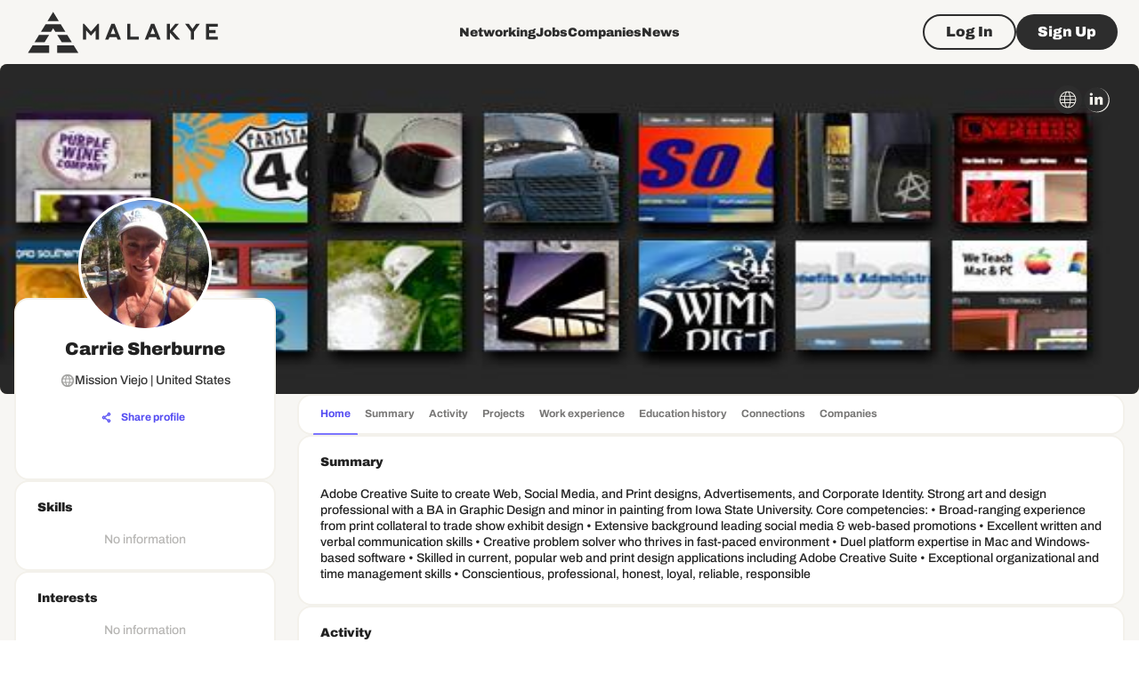

--- FILE ---
content_type: text/html; charset=utf-8
request_url: https://malakye.com/profile/carrie-sherburne-753346
body_size: 36785
content:
<!DOCTYPE html><html lang="en"><head><meta charSet="utf-8"/><meta name="twitter:card" content="summary"/><meta name="twitter:site" content="@MalakyeCareers"/><meta name="twitter:creator" content="@MalakyeCareers"/><meta property="og:type" content="website"/><meta property="og:image" content="https://malakye.com/icons/android-chrome-192x192.png"/><meta property="og:image:alt" content="Malakye"/><meta property="og:image:width" content="192"/><meta property="og:image:height" content="192"/><meta property="og:locale" content="en_US"/><meta property="og:site_name" content="Malakye"/><meta name="application-name" content="Malakye"/><link rel="alternate" type="application/rss+xml" href="/rss.xml" title="Jobs RSS Feed"/><meta name="viewport" content="minimum-scale=1, initial-scale=1, width=device-width, shrink-to-fit=no, user-scalable=no, viewport-fit=cover"/><meta name="apple-mobile-web-app-capable" content="yes"/><meta name="apple-mobile-web-app-status-bar-style" content="default"/><meta name="apple-mobile-web-app-title" content="Malakye"/><meta name="format-detection" content="telephone=no"/><meta name="mobile-web-app-capable" content="yes"/><meta name="msapplication-config" content="/icons/browserconfig.xml"/><meta name="msapplication-TileColor" content="#2D2D2D"/><meta name="msapplication-tap-highlight" content="no"/><meta name="theme-color" content="#2D2D2D"/><link rel="preconnect" href="https://core.malakye.com"/><link rel="apple-touch-icon" href="/icons/touch-icon-iphone-retina.png"/><link rel="apple-touch-icon" sizes="152x152" href="/icons/touch-icon-ipad.png"/><link rel="apple-touch-icon" sizes="180x180" href="/icons/touch-icon-iphone-retina.png"/><link rel="apple-touch-icon" sizes="167x167" href="/icons/touch-icon-ipad-retina.png"/><link rel="icon" type="image/png" sizes="32x32" href="/icons/favicon-32x32.png"/><link rel="icon" type="image/png" sizes="16x16" href="/icons/favicon-16x16.png"/><link rel="icon" type="image/png" sizes="96x96" href="/icons/favicon-96x96.png"/><link rel="manifest" href="/manifest.json"/><link rel="shortcut icon" href="/icons/favicon.ico"/><script async="" src="https://pagead2.googlesyndication.com/pagead/js/adsbygoogle.js?client=ca-pub-5464555247281445" crossorigin="anonymous"></script><script>!function () {
                    var trackingTool = window.trackingTool = window.trackingTool || [];
                    if (trackingTool.invoked) return;
                    trackingTool.invoked = true;
                    trackingTool.methods = [&quot;identify&quot;, &quot;collect&quot;];
                    trackingTool.factory = function (method) {
                    return function () {
                    var args = Array.prototype.slice.call(arguments);
                    args.unshift(method);
                    trackingTool.push(args);
                    return trackingTool;
                    };
                    };
                    for (var i = 0; i &lt; trackingTool.methods.length; i++) {
                    var key = trackingTool.methods[i];
                    trackingTool[key] = trackingTool.factory(key);
                    }
                    trackingTool.load = function (key) {
                    var script = document.createElement(&quot;script&quot;);
                    script.type = &quot;text/javascript&quot;;
                    script.async = true;
                    script.src = &quot;https://s3-us-west-2.amazonaws.com/b2bjsstore/b/&quot; + key + &quot;/reb2b.js.gz&quot;;
                    var first = document.getElementsByTagName(&quot;script&quot;)[0];
                    first.parentNode.insertBefore(script, first);
                    };
                    trackingTool.SNIPPET_VERSION = &quot;1.0.1&quot;;
                    trackingTool.load(&quot;4N210HEVK06Z&quot;);
                }();
              </script><script async="" src="https://www.googletagmanager.com/gtag/js?id=G-0KJG2587ZT"></script><script>
                    window.dataLayer = window.dataLayer || [];
                    function gtag(){dataLayer.push(arguments);}
                    gtag('js', new Date());
                    gtag('config', 'G-0KJG2587ZT');
                  </script><script id="vtag-ai-js" async="" src="https://r2.leadsy.ai/tag.js" data-pid="12048uvnGjt8seKV3" data-version="062024"></script><title>Carrie Sherburne:  in Mission Viejo, CA - Malakye</title><meta name="robots" content="index,follow"/><meta name="description" content="Find out detailed information about Carrie Sherburne,  in Mission Viejo, CA"/><meta property="og:title" content="Carrie Sherburne:  in Mission Viejo, CA | Malakye"/><meta property="og:description" content="Find out detailed information about Carrie Sherburne,  in Mission Viejo, CA"/><meta property="og:url" content="https://malakye.com/profile/carrie-sherburne-753346"/><link rel="preload" as="image" imageSrcSet="https://content.malakye.com/media/uploads/images/personalprofiles/backgrounds/753346_637375858594284902.jpeg 640w, https://content.malakye.com/media/uploads/images/personalprofiles/backgrounds/753346_637375858594284902.jpeg 750w, https://content.malakye.com/media/uploads/images/personalprofiles/backgrounds/753346_637375858594284902.jpeg 828w, https://content.malakye.com/media/uploads/images/personalprofiles/backgrounds/753346_637375858594284902.jpeg 1080w, https://content.malakye.com/media/uploads/images/personalprofiles/backgrounds/753346_637375858594284902.jpeg 1200w, https://content.malakye.com/media/uploads/images/personalprofiles/backgrounds/753346_637375858594284902.jpeg 1920w, https://content.malakye.com/media/uploads/images/personalprofiles/backgrounds/753346_637375858594284902.jpeg 2048w, https://content.malakye.com/media/uploads/images/personalprofiles/backgrounds/753346_637375858594284902.jpeg 3840w" imageSizes="100vw" fetchpriority="high"/><link rel="preload" as="image" imageSrcSet="https://content.malakye.com/media/uploads/images/personalprofiles/thumbs/753346_637375859171935905.jpeg 1x, https://content.malakye.com/media/uploads/images/personalprofiles/thumbs/753346_637375859171935905.jpeg 2x" fetchpriority="high"/><link rel="preload" as="image" imageSrcSet="/malakye-logo.svg 1x, /malakye-logo.svg 2x" fetchpriority="high"/><meta name="next-head-count" content="47"/><link data-next-font="" rel="preconnect" href="/" crossorigin="anonymous"/><link rel="preload" href="/_next/static/css/e85b1718f00a04aa.css" as="style"/><link rel="stylesheet" href="/_next/static/css/e85b1718f00a04aa.css" data-n-g=""/><link rel="preload" href="/_next/static/css/0241ba3bdb163e4e.css" as="style"/><link rel="stylesheet" href="/_next/static/css/0241ba3bdb163e4e.css" data-n-p=""/><noscript data-n-css=""></noscript><script defer="" nomodule="" src="/_next/static/chunks/polyfills-42372ed130431b0a.js"></script><script defer="" src="/_next/static/chunks/47.15ab3971f6b8a8d0.js"></script><script defer="" src="/_next/static/chunks/5942-f541b13afdbbe494.js"></script><script defer="" src="/_next/static/chunks/8360.77bc333c9b2eb568.js"></script><script src="/_next/static/chunks/webpack-bb9ba1575cb25ca7.js" defer=""></script><script src="/_next/static/chunks/framework-b0ec748c7a4c483a.js" defer=""></script><script src="/_next/static/chunks/main-1360c71ee36d095f.js" defer=""></script><script src="/_next/static/chunks/pages/_app-4db17d0c5fdc1b80.js" defer=""></script><script src="/_next/static/chunks/a3d10972-2e3ec07806345bf4.js" defer=""></script><script src="/_next/static/chunks/5c0b189e-0c69bc7d42accb43.js" defer=""></script><script src="/_next/static/chunks/d3048c20-5d65810c385619b6.js" defer=""></script><script src="/_next/static/chunks/d2094a0f-b36773ec9f24cc84.js" defer=""></script><script src="/_next/static/chunks/5675-9b3185f86561e60b.js" defer=""></script><script src="/_next/static/chunks/1664-9b8ca4ecc35d08d1.js" defer=""></script><script src="/_next/static/chunks/5690-fa8ecc8bba5d65e8.js" defer=""></script><script src="/_next/static/chunks/7066-cb03017696e896f3.js" defer=""></script><script src="/_next/static/chunks/1536-c5eaca06406a974f.js" defer=""></script><script src="/_next/static/chunks/8065-cdf1607418f0acde.js" defer=""></script><script src="/_next/static/chunks/5103-986c0b48b519e401.js" defer=""></script><script src="/_next/static/chunks/706-f88cf19e8bfa232e.js" defer=""></script><script src="/_next/static/chunks/2406-6e70e15a53c84b4d.js" defer=""></script><script src="/_next/static/chunks/8774-773f800341fdfefe.js" defer=""></script><script src="/_next/static/chunks/7962-f9395a8f0760e02e.js" defer=""></script><script src="/_next/static/chunks/6007-e113240a5020656a.js" defer=""></script><script src="/_next/static/chunks/7137-8f88aa689fb9df70.js" defer=""></script><script src="/_next/static/chunks/1873-b4dbad98cb2f5505.js" defer=""></script><script src="/_next/static/chunks/8901-2caae27bc241d351.js" defer=""></script><script src="/_next/static/chunks/3407-7582d2279acb26e2.js" defer=""></script><script src="/_next/static/chunks/710-7aa872daef9f89c2.js" defer=""></script><script src="/_next/static/chunks/4589-68239cc1dca16d44.js" defer=""></script><script src="/_next/static/chunks/6235-9f3ddb30c14cb59d.js" defer=""></script><script src="/_next/static/chunks/8133-0471c1839fd9bac1.js" defer=""></script><script src="/_next/static/chunks/3913-6812c2ff74d4be01.js" defer=""></script><script src="/_next/static/chunks/9609-034fd28189c7d807.js" defer=""></script><script src="/_next/static/chunks/7311-80413978a233b16e.js" defer=""></script><script src="/_next/static/chunks/2760-f9f43adda0171fc8.js" defer=""></script><script src="/_next/static/chunks/2546-2fd476f36cfdfa1e.js" defer=""></script><script src="/_next/static/chunks/855-f06bdf93c5af85a1.js" defer=""></script><script src="/_next/static/chunks/9346-b9b12a593ef01132.js" defer=""></script><script src="/_next/static/chunks/7247-1458206220720d8e.js" defer=""></script><script src="/_next/static/chunks/5063-5f1a4e888da955f5.js" defer=""></script><script src="/_next/static/chunks/9224-a85f7fd5d7f4882d.js" defer=""></script><script src="/_next/static/chunks/397-891838b060920877.js" defer=""></script><script src="/_next/static/chunks/1301-22d0d18f6962aea1.js" defer=""></script><script src="/_next/static/chunks/9875-4dfc47d2ef492f15.js" defer=""></script><script src="/_next/static/chunks/2143-2edf0dfbe8e20149.js" defer=""></script><script src="/_next/static/chunks/4640-d3549121cc34dd30.js" defer=""></script><script src="/_next/static/chunks/794-c47201694ac46315.js" defer=""></script><script src="/_next/static/chunks/2837-123bb0a277685f73.js" defer=""></script><script src="/_next/static/chunks/126-92e3b4b81e4893bb.js" defer=""></script><script src="/_next/static/chunks/7803-5b9e9cfec96a39d1.js" defer=""></script><script src="/_next/static/chunks/2787-67c8019e8f97f431.js" defer=""></script><script src="/_next/static/chunks/pages/profile/%5Buser_id%5D-b170fc7d45969d71.js" defer=""></script><script src="/_next/static/uA7VaZpTRpxws19HUMf1S/_buildManifest.js" defer=""></script><script src="/_next/static/uA7VaZpTRpxws19HUMf1S/_ssgManifest.js" defer=""></script></head><body><div id="__next"><style data-emotion="css-global 1sv3wms">html{-webkit-font-smoothing:antialiased;-moz-osx-font-smoothing:grayscale;box-sizing:border-box;-webkit-text-size-adjust:100%;}*,*::before,*::after{box-sizing:inherit;}strong,b{font-weight:700;}body{margin:0;color:rgba(0, 0, 0, 0.87);font-family:Archivo,Roboto,Helvetica,Arial,sans-serif;font-weight:400;font-size:1rem;line-height:1.5;background-color:#fff;}@media print{body{background-color:#fff;}}body::backdrop{background-color:#fff;}input[type=number]::-webkit-outer-spin-button,input[type=number]::-webkit-inner-spin-button{-webkit-appearance:none;margin:0;}input[type=number]{-moz-appearance:textfield;}input:-webkit-autofill,input:-webkit-autofill:focus{-webkit-transition:background-color 600000s 0s,color 600000s 0s;transition:background-color 600000s 0s,color 600000s 0s;-webkit-box-shadow:0 0 0px 1000px #E0DAC6 inset;border-top-right-radius:40px!important;border-bottom-right-radius:40px!important;border-top-left-radius:40px;border-bottom-left-radius:40px;font-size:1rem;}input[data-autocompleted]{background-color:transparent!important;-webkit-box-shadow:0 0 0px 1000px #E0DAC6 inset;}input:-internal-autofill-selected{background-color:transparent!important;-webkit-box-shadow:0 0 0px 1000px #E0DAC6 inset;}input:-webkit-autofill,input:-webkit-autofill:hover,input:-webkit-autofill:focus,input:-webkit-autofill:active{font-size:1rem;-webkit-transition:background-color 5000s ease-in-out 0s;transition:background-color 5000s ease-in-out 0s;-webkit-box-shadow:0 0 0px 1000px #E0DAC6 inset;}.notistack-SnackbarContainer .notistack-MuiContent{background-color:#2D2D2D;border-radius:16px;padding:8px 16px;}.notistack-SnackbarContainer .notistack-MuiContent strong{font-size:1rem;font-weight:900;line-height:1.3;}.notistack-SnackbarContainer .notistack-MuiContent span{font-size:0.875rem;font-weight:500;line-height:1.3;}.notistack-SnackbarContainer .notistack-MuiContent-success{border:2px solid #239789;}.notistack-SnackbarContainer .notistack-MuiContent-success svg,.notistack-SnackbarContainer .notistack-MuiContent-success strong{color:#5FF2A0;}.notistack-SnackbarContainer .notistack-MuiContent-success span{color:#FFFFFF;margin-top:8px;display:block;}.notistack-SnackbarContainer .notistack-MuiContent-warning{border:2px solid #544CF2;}.notistack-SnackbarContainer .notistack-MuiContent-warning svg,.notistack-SnackbarContainer .notistack-MuiContent-warning strong{color:#FFFFFF;}.notistack-SnackbarContainer .notistack-MuiContent-warning span{color:#FFFFFF;margin-top:8px;display:block;}.notistack-SnackbarContainer .notistack-MuiContent-warning a{color:#7B74FF;}.notistack-SnackbarContainer .notistack-MuiContent-error{border:2px solid #F36565;}.notistack-SnackbarContainer .notistack-MuiContent-error svg,.notistack-SnackbarContainer .notistack-MuiContent-error strong{color:#F36565;}.notistack-SnackbarContainer #notistack-snackbar{-webkit-align-items:flex-start;-webkit-box-align:flex-start;-ms-flex-align:flex-start;align-items:flex-start;max-width:320px;}.notistack-SnackbarContainer .notistack-Snackbar .MuiButton-root{min-width:auto;padding:8px 4px;}.notistack-SnackbarContainer .notistack-Snackbar .MuiButton-root svg{color:#F3F1EB;}.notistack-SnackbarContainer #notistack-snackbar+div{padding-left:8px;-webkit-align-self:flex-start;-ms-flex-item-align:flex-start;align-self:flex-start;}</style><style data-emotion="css-global 1sv3wms">html{-webkit-font-smoothing:antialiased;-moz-osx-font-smoothing:grayscale;box-sizing:border-box;-webkit-text-size-adjust:100%;}*,*::before,*::after{box-sizing:inherit;}strong,b{font-weight:700;}body{margin:0;color:rgba(0, 0, 0, 0.87);font-family:Archivo,Roboto,Helvetica,Arial,sans-serif;font-weight:400;font-size:1rem;line-height:1.5;background-color:#fff;}@media print{body{background-color:#fff;}}body::backdrop{background-color:#fff;}input[type=number]::-webkit-outer-spin-button,input[type=number]::-webkit-inner-spin-button{-webkit-appearance:none;margin:0;}input[type=number]{-moz-appearance:textfield;}input:-webkit-autofill,input:-webkit-autofill:focus{-webkit-transition:background-color 600000s 0s,color 600000s 0s;transition:background-color 600000s 0s,color 600000s 0s;-webkit-box-shadow:0 0 0px 1000px #E0DAC6 inset;border-top-right-radius:40px!important;border-bottom-right-radius:40px!important;border-top-left-radius:40px;border-bottom-left-radius:40px;font-size:1rem;}input[data-autocompleted]{background-color:transparent!important;-webkit-box-shadow:0 0 0px 1000px #E0DAC6 inset;}input:-internal-autofill-selected{background-color:transparent!important;-webkit-box-shadow:0 0 0px 1000px #E0DAC6 inset;}input:-webkit-autofill,input:-webkit-autofill:hover,input:-webkit-autofill:focus,input:-webkit-autofill:active{font-size:1rem;-webkit-transition:background-color 5000s ease-in-out 0s;transition:background-color 5000s ease-in-out 0s;-webkit-box-shadow:0 0 0px 1000px #E0DAC6 inset;}.notistack-SnackbarContainer .notistack-MuiContent{background-color:#2D2D2D;border-radius:16px;padding:8px 16px;}.notistack-SnackbarContainer .notistack-MuiContent strong{font-size:1rem;font-weight:900;line-height:1.3;}.notistack-SnackbarContainer .notistack-MuiContent span{font-size:0.875rem;font-weight:500;line-height:1.3;}.notistack-SnackbarContainer .notistack-MuiContent-success{border:2px solid #239789;}.notistack-SnackbarContainer .notistack-MuiContent-success svg,.notistack-SnackbarContainer .notistack-MuiContent-success strong{color:#5FF2A0;}.notistack-SnackbarContainer .notistack-MuiContent-success span{color:#FFFFFF;margin-top:8px;display:block;}.notistack-SnackbarContainer .notistack-MuiContent-warning{border:2px solid #544CF2;}.notistack-SnackbarContainer .notistack-MuiContent-warning svg,.notistack-SnackbarContainer .notistack-MuiContent-warning strong{color:#FFFFFF;}.notistack-SnackbarContainer .notistack-MuiContent-warning span{color:#FFFFFF;margin-top:8px;display:block;}.notistack-SnackbarContainer .notistack-MuiContent-warning a{color:#7B74FF;}.notistack-SnackbarContainer .notistack-MuiContent-error{border:2px solid #F36565;}.notistack-SnackbarContainer .notistack-MuiContent-error svg,.notistack-SnackbarContainer .notistack-MuiContent-error strong{color:#F36565;}.notistack-SnackbarContainer #notistack-snackbar{-webkit-align-items:flex-start;-webkit-box-align:flex-start;-ms-flex-align:flex-start;align-items:flex-start;max-width:320px;}.notistack-SnackbarContainer .notistack-Snackbar .MuiButton-root{min-width:auto;padding:8px 4px;}.notistack-SnackbarContainer .notistack-Snackbar .MuiButton-root svg{color:#F3F1EB;}.notistack-SnackbarContainer #notistack-snackbar+div{padding-left:8px;-webkit-align-self:flex-start;-ms-flex-item-align:flex-start;align-self:flex-start;}</style><style data-emotion="css 1bk9uas">.css-1bk9uas{background-color:#F7F6F3;min-height:100vh;padding-top:72px;display:-webkit-box;display:-webkit-flex;display:-ms-flexbox;display:flex;-webkit-flex-direction:column;-ms-flex-direction:column;flex-direction:column;}</style><style data-emotion="css 19oseun">.css-19oseun{background-color:#F7F6F3;min-height:100vh;padding-top:72px;display:-webkit-box;display:-webkit-flex;display:-ms-flexbox;display:flex;-webkit-flex-direction:column;-ms-flex-direction:column;flex-direction:column;}</style><div class="MuiBox-root css-19oseun"><style data-emotion="css 2udqtr">.css-2udqtr{height:72px;padding:4px 0px;display:-webkit-box;display:-webkit-flex;display:-ms-flexbox;display:flex;-webkit-align-items:center;-webkit-box-align:center;-ms-flex-align:center;align-items:center;position:absolute;top:0;left:0;right:0;z-index:999;background-color:transparent;}@media (max-width:983.95px){.css-2udqtr .logo{width:114px;height:auto;}}</style><style data-emotion="css 18lwyk2">.css-18lwyk2{color:transparent;height:72px;padding:4px 0px;display:-webkit-box;display:-webkit-flex;display:-ms-flexbox;display:flex;-webkit-align-items:center;-webkit-box-align:center;-ms-flex-align:center;align-items:center;position:absolute;top:0;left:0;right:0;z-index:999;background-color:transparent;}@media (max-width:983.95px){.css-18lwyk2 .logo{width:114px;height:auto;}}</style><div class="MuiBox-root css-18lwyk2"><style data-emotion="css 1c73egi">.css-1c73egi{width:100%;margin-left:auto;box-sizing:border-box;margin-right:auto;display:block;padding-left:16px;padding-right:16px;}@media (min-width:600px){.css-1c73egi{padding-left:24px;padding-right:24px;}}@media (min-width:1344px){.css-1c73egi{max-width:1344px;}}</style><div class="MuiContainer-root MuiContainer-maxWidthLg css-1c73egi"><style data-emotion="css v3z1wi">.css-v3z1wi{box-sizing:border-box;display:-webkit-box;display:-webkit-flex;display:-ms-flexbox;display:flex;-webkit-box-flex-wrap:wrap;-webkit-flex-wrap:wrap;-ms-flex-wrap:wrap;flex-wrap:wrap;width:100%;-webkit-flex-direction:row;-ms-flex-direction:row;flex-direction:row;-webkit-align-items:center;-webkit-box-align:center;-ms-flex-align:center;align-items:center;}</style><div class="MuiGrid-root MuiGrid-container css-v3z1wi"><style data-emotion="css 1jftyie">.css-1jftyie{box-sizing:border-box;margin:0;-webkit-flex-direction:row;-ms-flex-direction:row;flex-direction:row;-webkit-flex-basis:41.666667%;-ms-flex-preferred-size:41.666667%;flex-basis:41.666667%;-webkit-box-flex:0;-webkit-flex-grow:0;-ms-flex-positive:0;flex-grow:0;max-width:41.666667%;display:-webkit-box;display:-webkit-flex;display:-ms-flexbox;display:flex;-webkit-align-items:center;-webkit-box-align:center;-ms-flex-align:center;align-items:center;}@media (min-width:600px){.css-1jftyie{-webkit-flex-basis:41.666667%;-ms-flex-preferred-size:41.666667%;flex-basis:41.666667%;-webkit-box-flex:0;-webkit-flex-grow:0;-ms-flex-positive:0;flex-grow:0;max-width:41.666667%;}}@media (min-width:984px){.css-1jftyie{-webkit-flex-basis:25%;-ms-flex-preferred-size:25%;flex-basis:25%;-webkit-box-flex:0;-webkit-flex-grow:0;-ms-flex-positive:0;flex-grow:0;max-width:25%;}}@media (min-width:1344px){.css-1jftyie{-webkit-flex-basis:25%;-ms-flex-preferred-size:25%;flex-basis:25%;-webkit-box-flex:0;-webkit-flex-grow:0;-ms-flex-positive:0;flex-grow:0;max-width:25%;}}@media (min-width:1536px){.css-1jftyie{-webkit-flex-basis:25%;-ms-flex-preferred-size:25%;flex-basis:25%;-webkit-box-flex:0;-webkit-flex-grow:0;-ms-flex-positive:0;flex-grow:0;max-width:25%;}}.css-1jftyie a{display:-webkit-box;display:-webkit-flex;display:-ms-flexbox;display:flex;-webkit-align-items:center;-webkit-box-align:center;-ms-flex-align:center;align-items:center;}</style><div class="MuiGrid-root MuiGrid-item MuiGrid-grid-xs-5 MuiGrid-grid-md-3 css-1jftyie"><a href="/"><img alt="Malakye logo" fetchpriority="high" loading="eager" width="229" height="48" decoding="async" data-nimg="1" class="logo" style="color:transparent" srcSet="/malakye-logo.svg 1x, /malakye-logo.svg 2x" src="/malakye-logo.svg"/></a></div><style data-emotion="css 1dh0or5">.css-1dh0or5{box-sizing:border-box;margin:0;-webkit-flex-direction:row;-ms-flex-direction:row;flex-direction:row;}@media (min-width:984px){.css-1dh0or5{-webkit-flex-basis:50%;-ms-flex-preferred-size:50%;flex-basis:50%;-webkit-box-flex:0;-webkit-flex-grow:0;-ms-flex-positive:0;flex-grow:0;max-width:50%;}}@media (min-width:1344px){.css-1dh0or5{-webkit-flex-basis:50%;-ms-flex-preferred-size:50%;flex-basis:50%;-webkit-box-flex:0;-webkit-flex-grow:0;-ms-flex-positive:0;flex-grow:0;max-width:50%;}}@media (min-width:1536px){.css-1dh0or5{-webkit-flex-basis:50%;-ms-flex-preferred-size:50%;flex-basis:50%;-webkit-box-flex:0;-webkit-flex-grow:0;-ms-flex-positive:0;flex-grow:0;max-width:50%;}}@media (min-width:0px){.css-1dh0or5{display:none;}}@media (min-width:984px){.css-1dh0or5{display:block;}}</style><div class="MuiGrid-root MuiGrid-item MuiGrid-grid-md-6 css-1dh0or5"><style data-emotion="css w3eg24">.css-w3eg24{display:-webkit-box;display:-webkit-flex;display:-ms-flexbox;display:flex;-webkit-flex-direction:row;-ms-flex-direction:row;flex-direction:row;-webkit-column-gap:32px;column-gap:32px;-webkit-box-pack:center;-ms-flex-pack:center;-webkit-justify-content:center;justify-content:center;-webkit-align-items:center;-webkit-box-align:center;-ms-flex-align:center;align-items:center;}</style><div class="MuiStack-root css-w3eg24"><style data-emotion="css 1ue6dbv">.css-1ue6dbv>a{color:#2D2D2D;}</style><style data-emotion="css z1ljo2">.css-z1ljo2>a{color:#2D2D2D;}</style><div class="MuiBox-root css-z1ljo2"><a href="/networking"><style data-emotion="css 1yl239c">.css-1yl239c{margin:0;font-weight:900;line-height:1.3;font-size:0.875rem;}</style><span class="MuiTypography-root MuiTypography-paragraph3_black css-1yl239c">Networking</span></a></div><div class="MuiBox-root css-z1ljo2"><a href="/jobs"><span class="MuiTypography-root MuiTypography-paragraph3_black css-1yl239c">Jobs</span></a></div><div class="MuiBox-root css-z1ljo2"><a href="/companies"><span class="MuiTypography-root MuiTypography-paragraph3_black css-1yl239c">Companies</span></a></div><div class="MuiBox-root css-z1ljo2"><a href="/news"><span class="MuiTypography-root MuiTypography-paragraph3_black css-1yl239c">News</span></a></div></div></div><style data-emotion="css fmsbxx">.css-fmsbxx{box-sizing:border-box;margin:0;-webkit-flex-direction:row;-ms-flex-direction:row;flex-direction:row;-webkit-flex-basis:58.333333%;-ms-flex-preferred-size:58.333333%;flex-basis:58.333333%;-webkit-box-flex:0;-webkit-flex-grow:0;-ms-flex-positive:0;flex-grow:0;max-width:58.333333%;}@media (min-width:600px){.css-fmsbxx{-webkit-flex-basis:58.333333%;-ms-flex-preferred-size:58.333333%;flex-basis:58.333333%;-webkit-box-flex:0;-webkit-flex-grow:0;-ms-flex-positive:0;flex-grow:0;max-width:58.333333%;}}@media (min-width:984px){.css-fmsbxx{-webkit-flex-basis:25%;-ms-flex-preferred-size:25%;flex-basis:25%;-webkit-box-flex:0;-webkit-flex-grow:0;-ms-flex-positive:0;flex-grow:0;max-width:25%;}}@media (min-width:1344px){.css-fmsbxx{-webkit-flex-basis:25%;-ms-flex-preferred-size:25%;flex-basis:25%;-webkit-box-flex:0;-webkit-flex-grow:0;-ms-flex-positive:0;flex-grow:0;max-width:25%;}}@media (min-width:1536px){.css-fmsbxx{-webkit-flex-basis:25%;-ms-flex-preferred-size:25%;flex-basis:25%;-webkit-box-flex:0;-webkit-flex-grow:0;-ms-flex-positive:0;flex-grow:0;max-width:25%;}}</style><div class="MuiGrid-root MuiGrid-item MuiGrid-grid-xs-7 MuiGrid-grid-md-3 css-fmsbxx"><style data-emotion="css b41pi2">.css-b41pi2{display:-webkit-box;display:-webkit-flex;display:-ms-flexbox;display:flex;-webkit-flex-direction:row;-ms-flex-direction:row;flex-direction:row;-webkit-box-pack:end;-ms-flex-pack:end;-webkit-justify-content:flex-end;justify-content:flex-end;}@media (min-width:0px){.css-b41pi2{-webkit-column-gap:8px;column-gap:8px;}}@media (min-width:984px){.css-b41pi2{-webkit-column-gap:16px;column-gap:16px;}}</style><div class="MuiStack-root css-b41pi2"><style data-emotion="css 16g0lrw">.css-16g0lrw{font-family:Archivo,Roboto,Helvetica,Arial,sans-serif;font-weight:500;font-size:0.875rem;line-height:1.75;text-transform:uppercase;min-width:64px;padding:5px 15px;border-radius:4px;-webkit-transition:background-color 250ms cubic-bezier(0.4, 0, 0.2, 1) 0ms,box-shadow 250ms cubic-bezier(0.4, 0, 0.2, 1) 0ms,border-color 250ms cubic-bezier(0.4, 0, 0.2, 1) 0ms,color 250ms cubic-bezier(0.4, 0, 0.2, 1) 0ms;transition:background-color 250ms cubic-bezier(0.4, 0, 0.2, 1) 0ms,box-shadow 250ms cubic-bezier(0.4, 0, 0.2, 1) 0ms,border-color 250ms cubic-bezier(0.4, 0, 0.2, 1) 0ms,color 250ms cubic-bezier(0.4, 0, 0.2, 1) 0ms;border:1px solid rgba(156, 39, 176, 0.5);color:#9c27b0;border-radius:100px;border-color:currentColor;border-width:2px;box-shadow:none;text-transform:inherit;padding-left:24px;padding-right:24px;min-height:40px;border-color:#2D2D2D;color:#2D2D2D;}.css-16g0lrw:hover{-webkit-text-decoration:none;text-decoration:none;background-color:rgba(156, 39, 176, 0.04);border:1px solid #9c27b0;}@media (hover: none){.css-16g0lrw:hover{background-color:transparent;}}.css-16g0lrw.Mui-disabled{color:rgba(0, 0, 0, 0.26);border:1px solid rgba(0, 0, 0, 0.12);}.css-16g0lrw:hover{border-width:2px;background:transparent;}.css-16g0lrw:hover{border-color:#7B74FF;color:#7B74FF;}.css-16g0lrw.Mui-disabled{border-color:#CCCBC9;color:#CCCBC9;}</style><style data-emotion="css 1yosk00">.css-1yosk00{display:-webkit-inline-box;display:-webkit-inline-flex;display:-ms-inline-flexbox;display:inline-flex;-webkit-align-items:center;-webkit-box-align:center;-ms-flex-align:center;align-items:center;-webkit-box-pack:center;-ms-flex-pack:center;-webkit-justify-content:center;justify-content:center;position:relative;box-sizing:border-box;-webkit-tap-highlight-color:transparent;background-color:transparent;outline:0;border:0;margin:0;border-radius:0;padding:0;cursor:pointer;-webkit-user-select:none;-moz-user-select:none;-ms-user-select:none;user-select:none;vertical-align:middle;-moz-appearance:none;-webkit-appearance:none;-webkit-text-decoration:none;text-decoration:none;color:inherit;font-family:Archivo,Roboto,Helvetica,Arial,sans-serif;font-weight:500;font-size:0.875rem;line-height:1.75;text-transform:uppercase;min-width:64px;padding:5px 15px;border-radius:4px;-webkit-transition:background-color 250ms cubic-bezier(0.4, 0, 0.2, 1) 0ms,box-shadow 250ms cubic-bezier(0.4, 0, 0.2, 1) 0ms,border-color 250ms cubic-bezier(0.4, 0, 0.2, 1) 0ms,color 250ms cubic-bezier(0.4, 0, 0.2, 1) 0ms;transition:background-color 250ms cubic-bezier(0.4, 0, 0.2, 1) 0ms,box-shadow 250ms cubic-bezier(0.4, 0, 0.2, 1) 0ms,border-color 250ms cubic-bezier(0.4, 0, 0.2, 1) 0ms,color 250ms cubic-bezier(0.4, 0, 0.2, 1) 0ms;border:1px solid rgba(156, 39, 176, 0.5);color:#9c27b0;border-radius:100px;border-color:currentColor;border-width:2px;box-shadow:none;text-transform:inherit;padding-left:24px;padding-right:24px;min-height:40px;border-color:#2D2D2D;color:#2D2D2D;}.css-1yosk00::-moz-focus-inner{border-style:none;}.css-1yosk00.Mui-disabled{pointer-events:none;cursor:default;}@media print{.css-1yosk00{-webkit-print-color-adjust:exact;color-adjust:exact;}}.css-1yosk00:hover{-webkit-text-decoration:none;text-decoration:none;background-color:rgba(156, 39, 176, 0.04);border:1px solid #9c27b0;}@media (hover: none){.css-1yosk00:hover{background-color:transparent;}}.css-1yosk00.Mui-disabled{color:rgba(0, 0, 0, 0.26);border:1px solid rgba(0, 0, 0, 0.12);}.css-1yosk00:hover{border-width:2px;background:transparent;}.css-1yosk00:hover{border-color:#7B74FF;color:#7B74FF;}.css-1yosk00.Mui-disabled{border-color:#CCCBC9;color:#CCCBC9;}</style><a class="MuiButtonBase-root MuiButton-root MuiButton-outlined MuiButton-outlinedSecondary MuiButton-sizeMedium MuiButton-outlinedSizeMedium MuiButton-root MuiButton-outlined MuiButton-outlinedSecondary MuiButton-sizeMedium MuiButton-outlinedSizeMedium css-1yosk00" tabindex="0" href="/login?callbackUrl=%2Fprofile%2Fcarrie-sherburne-753346"><style data-emotion="css wj2gip">.css-wj2gip{margin:0;font-weight:900;line-height:1.3;font-size:1rem;}</style><span class="MuiTypography-root MuiTypography-paragraph2_black css-wj2gip">Log In</span></a><style data-emotion="css 126tbqo">.css-126tbqo{font-family:Archivo,Roboto,Helvetica,Arial,sans-serif;font-weight:500;font-size:0.875rem;line-height:1.75;text-transform:uppercase;min-width:64px;padding:6px 16px;border-radius:4px;-webkit-transition:background-color 250ms cubic-bezier(0.4, 0, 0.2, 1) 0ms,box-shadow 250ms cubic-bezier(0.4, 0, 0.2, 1) 0ms,border-color 250ms cubic-bezier(0.4, 0, 0.2, 1) 0ms,color 250ms cubic-bezier(0.4, 0, 0.2, 1) 0ms;transition:background-color 250ms cubic-bezier(0.4, 0, 0.2, 1) 0ms,box-shadow 250ms cubic-bezier(0.4, 0, 0.2, 1) 0ms,border-color 250ms cubic-bezier(0.4, 0, 0.2, 1) 0ms,color 250ms cubic-bezier(0.4, 0, 0.2, 1) 0ms;color:#fff;background-color:#9c27b0;box-shadow:0px 3px 1px -2px rgba(0,0,0,0.2),0px 2px 2px 0px rgba(0,0,0,0.14),0px 1px 5px 0px rgba(0,0,0,0.12);border-radius:100px;box-shadow:none;text-transform:inherit;padding-left:24px;padding-right:24px;min-height:40px;background:#2D2D2D;}.css-126tbqo:hover{-webkit-text-decoration:none;text-decoration:none;background-color:#7b1fa2;box-shadow:0px 2px 4px -1px rgba(0,0,0,0.2),0px 4px 5px 0px rgba(0,0,0,0.14),0px 1px 10px 0px rgba(0,0,0,0.12);}@media (hover: none){.css-126tbqo:hover{background-color:#9c27b0;}}.css-126tbqo:active{box-shadow:0px 5px 5px -3px rgba(0,0,0,0.2),0px 8px 10px 1px rgba(0,0,0,0.14),0px 3px 14px 2px rgba(0,0,0,0.12);}.css-126tbqo.Mui-focusVisible{box-shadow:0px 3px 5px -1px rgba(0,0,0,0.2),0px 6px 10px 0px rgba(0,0,0,0.14),0px 1px 18px 0px rgba(0,0,0,0.12);}.css-126tbqo.Mui-disabled{color:rgba(0, 0, 0, 0.26);box-shadow:none;background-color:rgba(0, 0, 0, 0.12);}.css-126tbqo:hover{box-shadow:none;}.css-126tbqo:hover{background:#7B74FF;}.css-126tbqo.Mui-disabled{background:#CCCBC9;color:#FFFFFF;}</style><style data-emotion="css 11dlqfq">.css-11dlqfq{display:-webkit-inline-box;display:-webkit-inline-flex;display:-ms-inline-flexbox;display:inline-flex;-webkit-align-items:center;-webkit-box-align:center;-ms-flex-align:center;align-items:center;-webkit-box-pack:center;-ms-flex-pack:center;-webkit-justify-content:center;justify-content:center;position:relative;box-sizing:border-box;-webkit-tap-highlight-color:transparent;background-color:transparent;outline:0;border:0;margin:0;border-radius:0;padding:0;cursor:pointer;-webkit-user-select:none;-moz-user-select:none;-ms-user-select:none;user-select:none;vertical-align:middle;-moz-appearance:none;-webkit-appearance:none;-webkit-text-decoration:none;text-decoration:none;color:inherit;font-family:Archivo,Roboto,Helvetica,Arial,sans-serif;font-weight:500;font-size:0.875rem;line-height:1.75;text-transform:uppercase;min-width:64px;padding:6px 16px;border-radius:4px;-webkit-transition:background-color 250ms cubic-bezier(0.4, 0, 0.2, 1) 0ms,box-shadow 250ms cubic-bezier(0.4, 0, 0.2, 1) 0ms,border-color 250ms cubic-bezier(0.4, 0, 0.2, 1) 0ms,color 250ms cubic-bezier(0.4, 0, 0.2, 1) 0ms;transition:background-color 250ms cubic-bezier(0.4, 0, 0.2, 1) 0ms,box-shadow 250ms cubic-bezier(0.4, 0, 0.2, 1) 0ms,border-color 250ms cubic-bezier(0.4, 0, 0.2, 1) 0ms,color 250ms cubic-bezier(0.4, 0, 0.2, 1) 0ms;color:#fff;background-color:#9c27b0;box-shadow:0px 3px 1px -2px rgba(0,0,0,0.2),0px 2px 2px 0px rgba(0,0,0,0.14),0px 1px 5px 0px rgba(0,0,0,0.12);border-radius:100px;box-shadow:none;text-transform:inherit;padding-left:24px;padding-right:24px;min-height:40px;background:#2D2D2D;}.css-11dlqfq::-moz-focus-inner{border-style:none;}.css-11dlqfq.Mui-disabled{pointer-events:none;cursor:default;}@media print{.css-11dlqfq{-webkit-print-color-adjust:exact;color-adjust:exact;}}.css-11dlqfq:hover{-webkit-text-decoration:none;text-decoration:none;background-color:#7b1fa2;box-shadow:0px 2px 4px -1px rgba(0,0,0,0.2),0px 4px 5px 0px rgba(0,0,0,0.14),0px 1px 10px 0px rgba(0,0,0,0.12);}@media (hover: none){.css-11dlqfq:hover{background-color:#9c27b0;}}.css-11dlqfq:active{box-shadow:0px 5px 5px -3px rgba(0,0,0,0.2),0px 8px 10px 1px rgba(0,0,0,0.14),0px 3px 14px 2px rgba(0,0,0,0.12);}.css-11dlqfq.Mui-focusVisible{box-shadow:0px 3px 5px -1px rgba(0,0,0,0.2),0px 6px 10px 0px rgba(0,0,0,0.14),0px 1px 18px 0px rgba(0,0,0,0.12);}.css-11dlqfq.Mui-disabled{color:rgba(0, 0, 0, 0.26);box-shadow:none;background-color:rgba(0, 0, 0, 0.12);}.css-11dlqfq:hover{box-shadow:none;}.css-11dlqfq:hover{background:#7B74FF;}.css-11dlqfq.Mui-disabled{background:#CCCBC9;color:#FFFFFF;}</style><a class="MuiButtonBase-root MuiButton-root MuiButton-contained MuiButton-containedSecondary MuiButton-sizeMedium MuiButton-containedSizeMedium MuiButton-root MuiButton-contained MuiButton-containedSecondary MuiButton-sizeMedium MuiButton-containedSizeMedium css-11dlqfq" tabindex="0" href="/sign-up"><span class="MuiTypography-root MuiTypography-paragraph2_black css-wj2gip">Sign Up</span></a></div></div></div></div></div><style data-emotion="css i9gxme">.css-i9gxme{-webkit-box-flex:1;-webkit-flex-grow:1;-ms-flex-positive:1;flex-grow:1;}</style><main class="MuiBox-root css-i9gxme"><h1 style="display:none">Carrie Sherburne:  in Mission Viejo, CA</h1><style data-emotion="css 1ftz93w">.css-1ftz93w{position:relative;height:371px;display:-webkit-box;display:-webkit-flex;display:-ms-flexbox;display:flex;line-height:0;background-color:#A59D82;border-radius:8px;overflow:hidden;}.css-1ftz93w img{object-fit:cover;object-position:top center;}@media (max-width:983.95px){.css-1ftz93w{height:148px;margin:16px 16px 0px;}}</style><style data-emotion="css 1fbac8x">.css-1fbac8x{position:relative;height:371px;display:-webkit-box;display:-webkit-flex;display:-ms-flexbox;display:flex;line-height:0;background-color:#A59D82;border-radius:8px;overflow:hidden;}.css-1fbac8x img{object-fit:cover;object-position:top center;}@media (max-width:983.95px){.css-1fbac8x{height:148px;margin:16px 16px 0px;}}</style><div class="MuiBox-root css-1fbac8x"><img alt="Profile background" fetchpriority="high" loading="eager" decoding="async" data-nimg="fill" style="position:absolute;height:100%;width:100%;left:0;top:0;right:0;bottom:0;object-fit:fill;color:transparent" sizes="100vw" srcSet="https://content.malakye.com/media/uploads/images/personalprofiles/backgrounds/753346_637375858594284902.jpeg 640w, https://content.malakye.com/media/uploads/images/personalprofiles/backgrounds/753346_637375858594284902.jpeg 750w, https://content.malakye.com/media/uploads/images/personalprofiles/backgrounds/753346_637375858594284902.jpeg 828w, https://content.malakye.com/media/uploads/images/personalprofiles/backgrounds/753346_637375858594284902.jpeg 1080w, https://content.malakye.com/media/uploads/images/personalprofiles/backgrounds/753346_637375858594284902.jpeg 1200w, https://content.malakye.com/media/uploads/images/personalprofiles/backgrounds/753346_637375858594284902.jpeg 1920w, https://content.malakye.com/media/uploads/images/personalprofiles/backgrounds/753346_637375858594284902.jpeg 2048w, https://content.malakye.com/media/uploads/images/personalprofiles/backgrounds/753346_637375858594284902.jpeg 3840w" src="https://content.malakye.com/media/uploads/images/personalprofiles/backgrounds/753346_637375858594284902.jpeg"/><style data-emotion="css 1g0u9pv">.css-1g0u9pv{position:absolute;right:32px;top:24px;}@media (max-width:983.95px){.css-1g0u9pv{right:24px;}}</style><style data-emotion="css 1w3g9eq">.css-1w3g9eq{display:-webkit-box;display:-webkit-flex;display:-ms-flexbox;display:flex;-webkit-flex-direction:row;-ms-flex-direction:row;flex-direction:row;-webkit-align-items:center;-webkit-box-align:center;-ms-flex-align:center;align-items:center;-webkit-column-gap:24px;column-gap:24px;position:absolute;right:32px;top:24px;}@media (max-width:983.95px){.css-1w3g9eq{right:24px;}}</style><div class="MuiStack-root css-1w3g9eq"><style data-emotion="css df2o3w">.css-df2o3w a{display:-webkit-inline-box;display:-webkit-inline-flex;display:-ms-inline-flexbox;display:inline-flex;}.css-df2o3w svg{font-size:2rem;color:#F3F1EB;}@media (max-width:983.95px){.css-df2o3w{-webkit-box-flex-wrap:wrap;-webkit-flex-wrap:wrap;-ms-flex-wrap:wrap;flex-wrap:wrap;row-gap:20px;}}</style><style data-emotion="css nbmlyh">.css-nbmlyh{display:-webkit-box;display:-webkit-flex;display:-ms-flexbox;display:flex;-webkit-flex-direction:row;-ms-flex-direction:row;flex-direction:row;-webkit-column-gap:8px;column-gap:8px;}.css-nbmlyh a{display:-webkit-inline-box;display:-webkit-inline-flex;display:-ms-inline-flexbox;display:inline-flex;}.css-nbmlyh svg{font-size:2rem;color:#F3F1EB;}@media (max-width:983.95px){.css-nbmlyh{-webkit-box-flex-wrap:wrap;-webkit-flex-wrap:wrap;-ms-flex-wrap:wrap;flex-wrap:wrap;row-gap:20px;}}</style><div class="MuiStack-root css-nbmlyh"><a aria-label="globe_icon" target="_blank" rel="nofollow" href="http://sherburnedesign.com/"><style data-emotion="css vubbuv">.css-vubbuv{-webkit-user-select:none;-moz-user-select:none;-ms-user-select:none;user-select:none;width:1em;height:1em;display:inline-block;fill:currentColor;-webkit-flex-shrink:0;-ms-flex-negative:0;flex-shrink:0;-webkit-transition:fill 200ms cubic-bezier(0.4, 0, 0.2, 1) 0ms;transition:fill 200ms cubic-bezier(0.4, 0, 0.2, 1) 0ms;font-size:1.5rem;}</style><svg width="48" height="48" viewBox="0 0 48 48" fill="none" xmlns="http://www.w3.org/2000/svg" class="MuiSvgIcon-root MuiSvgIcon-fontSizeMedium css-vubbuv" focusable="false" aria-hidden="true"><path d="M24 48C37.2548 48 48 37.2548 48 24C48 10.7452 37.2548 0 24 0C10.7452 0 0 10.7452 0 24C0 37.2548 10.7452 48 24 48Z" fill="#2D2D2D"></path><path d="M24 10C16.2807 10 10 16.2807 10 24C10 31.7193 16.2807 38 24 38C31.7193 38 38 31.7193 38 24C38 16.2807 31.7193 10 24 10ZM23.4485 36.5312C22.1083 36.5312 20.6623 34.0464 19.9033 30.0577H26.9924C26.2337 34.0464 24.7894 36.5312 23.4485 36.5312ZM19.6737 28.6218C19.5093 27.4215 19.4073 26.1132 19.3806 24.718H27.5168C27.4902 26.1132 27.3878 27.4215 27.2244 28.6218H19.6737ZM11.4723 24.718H17.9391C17.9657 26.0319 18.0646 27.3514 18.2325 28.6218H12.3277C11.8429 27.4019 11.5502 26.0893 11.4723 24.718ZM23.4485 11.4689C24.7684 11.4689 26.1917 13.879 26.9601 17.7659H19.9369C20.7047 13.879 22.1283 11.4689 23.4485 11.4689ZM27.1999 19.2012C27.3787 20.4492 27.4888 21.8188 27.5168 23.282H19.3799C19.408 21.8188 19.5177 20.4499 19.6965 19.2012H27.1999ZM17.9392 23.282H11.4723C11.5536 21.8455 11.8667 20.4699 12.3929 19.2012H18.2564C18.0734 20.5266 17.9665 21.9071 17.9392 23.282ZM28.9583 24.718H36.5276C36.4498 26.0893 36.156 27.4019 35.6722 28.6218H28.6645C28.8321 27.3514 28.9317 26.0319 28.9583 24.718ZM28.9583 23.282C28.9302 21.9072 28.823 20.5266 28.6407 19.2012H35.607C36.1336 20.4699 36.4463 21.8455 36.5276 23.282H28.9583ZM34.8933 17.7653H28.41C27.9361 15.2395 27.1655 13.0313 26.1167 11.6276C29.8712 12.2695 33.0599 14.5755 34.8933 17.7653ZM20.5718 11.9235C19.6292 13.3321 18.9298 15.412 18.4884 17.7659H13.1067C14.7228 14.9538 17.3891 12.828 20.5718 11.9235ZM12.9997 30.0576H18.4573C18.8962 32.4835 19.6061 34.6332 20.5719 36.0775C17.3218 35.152 14.6036 32.9589 12.9997 30.0576ZM26.116 36.3719C27.1886 34.9347 27.9697 32.656 28.4394 30.0576H35.0005C33.1854 33.3411 29.9413 35.7185 26.116 36.3719Z" fill="#F3F1EB"></path></svg></a><a aria-label="linkedin_circle" target="_blank" rel="nofollow" href="https://www.linkedin.com/in/carriesherburne/"><svg width="56" height="56" viewBox="0 0 56 56" fill="none" xmlns="http://www.w3.org/2000/svg" class="MuiSvgIcon-root MuiSvgIcon-fontSizeMedium css-vubbuv" focusable="false" aria-hidden="true"><ellipse cx="30" cy="29.0168" rx="24" ry="24.0138" fill="currentColor"></ellipse><path d="M27.9994 4.00232C14.7454 4.00232 4 14.7478 4 28.0019C4 41.2564 14.745 52.0023 27.9994 52.0023C41.2542 52.0023 52 41.2564 52 28.0019C51.9996 14.7478 41.2542 4.00232 27.9994 4.00232ZM18.0408 14.8267C19.6733 14.8267 20.9975 16.0343 20.9975 17.5241C20.9975 19.0138 19.6733 20.2214 18.0408 20.2214C16.4074 20.2214 15.084 19.0138 15.084 17.5241C15.084 16.0343 16.4074 14.8267 18.0408 14.8267ZM21.0199 37.8975H15.1778V22.6532H21.0199V37.8975ZM40.8716 37.8975H35.0013V29.5149C35.0013 28.558 34.8237 27.8807 34.4697 27.4832C34.1153 27.0865 33.6178 26.8873 32.9774 26.8873C32.2691 26.8873 31.6943 27.1553 31.2545 27.6915C30.8142 28.2277 30.5946 29.1892 30.5946 30.5769V37.8975H24.7522V22.6532H30.1921V25.136C31.0051 24.1222 31.8284 23.3973 32.6608 22.9615C33.4933 22.5262 34.507 22.3088 35.7034 22.3088C37.321 22.3088 38.5863 22.7893 39.5005 23.7513C40.4138 24.7128 40.8711 26.1984 40.8711 28.2082L40.8716 37.8975Z" fill="#2D2D2D"></path></svg></a></div></div></div><style data-emotion="css ivpcmd">.css-ivpcmd{margin-top:0;padding-bottom:80px;}</style><style data-emotion="css 1sssyl6">.css-1sssyl6{margin-top:0;padding-bottom:80px;}</style><div class="MuiBox-root css-1sssyl6"><style data-emotion="css 1k2qh36">.css-1k2qh36{width:100%;margin-left:auto;box-sizing:border-box;margin-right:auto;display:block;}@media (min-width:1344px){.css-1k2qh36{max-width:1344px;}}</style><div class="MuiContainer-root MuiContainer-maxWidthLg MuiContainer-disableGutters css-1k2qh36"><style data-emotion="css 1em6rki">.css-1em6rki{box-sizing:border-box;display:-webkit-box;display:-webkit-flex;display:-ms-flexbox;display:flex;-webkit-box-flex-wrap:wrap;-webkit-flex-wrap:wrap;-ms-flex-wrap:wrap;flex-wrap:wrap;width:100%;-webkit-flex-direction:row;-ms-flex-direction:row;flex-direction:row;padding-left:16px;padding-right:16px;}@media (min-width:0px){.css-1em6rki{margin-top:-8px;}.css-1em6rki>.MuiGrid-item{padding-top:8px;}}@media (min-width:984px){.css-1em6rki{margin-top:-24px;}.css-1em6rki>.MuiGrid-item{padding-top:24px;}}@media (min-width:0px){.css-1em6rki{width:calc(100% + 8px);margin-left:-8px;}.css-1em6rki>.MuiGrid-item{padding-left:8px;}}@media (min-width:984px){.css-1em6rki{width:calc(100% + 24px);margin-left:-24px;}.css-1em6rki>.MuiGrid-item{padding-left:24px;}}</style><div class="MuiGrid-root MuiGrid-container MuiGrid-spacing-xs-1 MuiGrid-spacing-md-3 css-1em6rki"><style data-emotion="css 1t5j4wi">.css-1t5j4wi{box-sizing:border-box;margin:0;-webkit-flex-direction:row;-ms-flex-direction:row;flex-direction:row;-webkit-flex-basis:100%;-ms-flex-preferred-size:100%;flex-basis:100%;-webkit-box-flex:0;-webkit-flex-grow:0;-ms-flex-positive:0;flex-grow:0;max-width:100%;}@media (min-width:600px){.css-1t5j4wi{-webkit-flex-basis:100%;-ms-flex-preferred-size:100%;flex-basis:100%;-webkit-box-flex:0;-webkit-flex-grow:0;-ms-flex-positive:0;flex-grow:0;max-width:100%;}}@media (min-width:984px){.css-1t5j4wi{-webkit-flex-basis:25%;-ms-flex-preferred-size:25%;flex-basis:25%;-webkit-box-flex:0;-webkit-flex-grow:0;-ms-flex-positive:0;flex-grow:0;max-width:25%;}}@media (min-width:1344px){.css-1t5j4wi{-webkit-flex-basis:25%;-ms-flex-preferred-size:25%;flex-basis:25%;-webkit-box-flex:0;-webkit-flex-grow:0;-ms-flex-positive:0;flex-grow:0;max-width:25%;}}@media (min-width:1536px){.css-1t5j4wi{-webkit-flex-basis:25%;-ms-flex-preferred-size:25%;flex-basis:25%;-webkit-box-flex:0;-webkit-flex-grow:0;-ms-flex-positive:0;flex-grow:0;max-width:25%;}}</style><div class="MuiGrid-root MuiGrid-item MuiGrid-grid-xs-12 MuiGrid-grid-md-3 css-1t5j4wi"><style data-emotion="css 1ff3op5">.css-1ff3op5{display:-webkit-box;display:-webkit-flex;display:-ms-flexbox;display:flex;-webkit-flex-direction:column;-ms-flex-direction:column;flex-direction:column;row-gap:8px;}</style><div class="MuiStack-root css-1ff3op5"><style data-emotion="css 1rrf4wh">@media (min-width:984px){.css-1rrf4wh{margin-top:-108px;}}</style><div class="MuiBox-root css-1rrf4wh"><style data-emotion="css wvk72i">.css-wvk72i{padding:16px 24px;background:#FFFFFF;border:2px solid #F3F1EB;border-radius:16px;position:relative;min-height:72px;cursor:default;padding:24px;padding-top:16px;display:-webkit-box;display:-webkit-flex;display:-ms-flexbox;display:flex;-webkit-flex-direction:column;-ms-flex-direction:column;flex-direction:column;-webkit-align-items:center;-webkit-box-align:center;-ms-flex-align:center;align-items:center;min-height:205px;padding-bottom:20px;}@media (max-width:599.95px){.css-wvk72i{padding:16px;min-height:auto;}}@media (min-width:0px){.css-wvk72i{padding-top:40px;}}</style><style data-emotion="css 4t4tir">.css-4t4tir{padding:16px 24px;background:#FFFFFF;border:2px solid #F3F1EB;border-radius:16px;position:relative;min-height:72px;cursor:default;padding:24px;padding-top:16px;display:-webkit-box;display:-webkit-flex;display:-ms-flexbox;display:flex;-webkit-flex-direction:column;-ms-flex-direction:column;flex-direction:column;-webkit-align-items:center;-webkit-box-align:center;-ms-flex-align:center;align-items:center;min-height:205px;padding-bottom:20px;}@media (max-width:599.95px){.css-4t4tir{padding:16px;min-height:auto;}}@media (min-width:0px){.css-4t4tir{padding-top:40px;}}</style><div class="MuiBox-root css-4t4tir"><style data-emotion="css mbx0dj">.css-mbx0dj{display:-webkit-box;display:-webkit-flex;display:-ms-flexbox;display:flex;-webkit-align-items:center;-webkit-box-align:center;-ms-flex-align:center;align-items:center;-webkit-box-pack:justify;-webkit-justify-content:space-between;justify-content:space-between;margin-bottom:16px;}</style><div class="MuiBox-root css-mbx0dj"><div class="MuiBox-root css-0"><style data-emotion="css bmxuuu">.css-bmxuuu{margin:0;font-weight:900;line-height:1.5;font-size:1.25rem;word-break:break-word;padding-right:0px;}</style><h4 class="MuiTypography-root MuiTypography-paragraph1_black css-bmxuuu">Carrie Sherburne</h4></div></div><div class="MuiBox-root css-i9gxme"><style data-emotion="css 1wo1f9i">.css-1wo1f9i{top:-115px;left:50%;-webkit-transform:translateX(-50%);-moz-transform:translateX(-50%);-ms-transform:translateX(-50%);transform:translateX(-50%);}.css-1wo1f9i .MuiAvatar-root{border-width:3px;}@media (max-width:983.95px){.css-1wo1f9i{left:50%;-webkit-transform:translateX(-50%);-moz-transform:translateX(-50%);-ms-transform:translateX(-50%);transform:translateX(-50%);}}</style><style data-emotion="css 1g3c3s6">.css-1g3c3s6{position:absolute;left:24px;top:-52px;width:150px;height:150px;top:-115px;left:50%;-webkit-transform:translateX(-50%);-moz-transform:translateX(-50%);-ms-transform:translateX(-50%);transform:translateX(-50%);}.css-1g3c3s6 .MuiAvatar-root{width:150px;height:150px;border-radius:50%;background:#FFFFFF;border-width:2px;border-color:#FFFFFF;}.css-1g3c3s6 .MuiAvatar-root>img{max-width:100%;max-height:100%;object-fit:cover;}.css-1g3c3s6:after{content:"";display:block;position:absolute;left:0;top:0;width:100%;height:100%;z-index:2;background:#2D2D2D;border:3px solid;border-color:#FFFFFF;border-radius:50%;opacity:0;pointer-events:none;-webkit-transition:.25s ease-in-out;transition:.25s ease-in-out;}.css-1g3c3s6 .edit-button{opacity:0;-webkit-transition:.25s ease-in-out;transition:.25s ease-in-out;position:absolute;left:50%;top:50%;-webkit-transform:translate(-50%, -50%);-moz-transform:translate(-50%, -50%);-ms-transform:translate(-50%, -50%);transform:translate(-50%, -50%);z-index:3;}@media (max-width:983.95px){.css-1g3c3s6{left:16px;}}.css-1g3c3s6 .MuiAvatar-root{border-width:3px;}@media (max-width:983.95px){.css-1g3c3s6{left:50%;-webkit-transform:translateX(-50%);-moz-transform:translateX(-50%);-ms-transform:translateX(-50%);transform:translateX(-50%);}}</style><style data-emotion="css yktd0k">.css-yktd0k{position:absolute;left:24px;top:-52px;width:150px;height:150px;top:-115px;left:50%;-webkit-transform:translateX(-50%);-moz-transform:translateX(-50%);-ms-transform:translateX(-50%);transform:translateX(-50%);}.css-yktd0k .MuiAvatar-root{width:150px;height:150px;border-radius:50%;background:#FFFFFF;border-width:2px;border-color:#FFFFFF;}.css-yktd0k .MuiAvatar-root>img{max-width:100%;max-height:100%;object-fit:cover;}.css-yktd0k:after{content:"";display:block;position:absolute;left:0;top:0;width:100%;height:100%;z-index:2;background:#2D2D2D;border:3px solid;border-color:#FFFFFF;border-radius:50%;opacity:0;pointer-events:none;-webkit-transition:.25s ease-in-out;transition:.25s ease-in-out;}.css-yktd0k .edit-button{opacity:0;-webkit-transition:.25s ease-in-out;transition:.25s ease-in-out;position:absolute;left:50%;top:50%;-webkit-transform:translate(-50%, -50%);-moz-transform:translate(-50%, -50%);-ms-transform:translate(-50%, -50%);transform:translate(-50%, -50%);z-index:3;}@media (max-width:983.95px){.css-yktd0k{left:16px;}}.css-yktd0k .MuiAvatar-root{border-width:3px;}@media (max-width:983.95px){.css-yktd0k{left:50%;-webkit-transform:translateX(-50%);-moz-transform:translateX(-50%);-ms-transform:translateX(-50%);transform:translateX(-50%);}}</style><div class="MuiBox-root css-yktd0k"><style data-emotion="css gfnps3">.css-gfnps3{position:relative;display:-webkit-box;display:-webkit-flex;display:-ms-flexbox;display:flex;-webkit-align-items:center;-webkit-box-align:center;-ms-flex-align:center;align-items:center;-webkit-box-pack:center;-ms-flex-pack:center;-webkit-justify-content:center;justify-content:center;-webkit-flex-shrink:0;-ms-flex-negative:0;flex-shrink:0;width:40px;height:40px;font-family:Archivo,Roboto,Helvetica,Arial,sans-serif;font-size:1.25rem;line-height:1;border-radius:50%;overflow:hidden;-webkit-user-select:none;-moz-user-select:none;-ms-user-select:none;user-select:none;color:#fff;background-color:#bdbdbd;border:2px solid;border-color:#B7B6B4;background-color:#EDE9DB;font-size:0.75rem;font-weight:700;line-height:1.0999999999999999;color:#2D2D2D;margin:0;}</style><div class="MuiAvatar-root MuiAvatar-circular MuiAvatar-colorDefault css-gfnps3"><img alt="Profile avatar" fetchpriority="high" width="150" height="150" decoding="async" data-nimg="1" style="color:transparent;object-fit:cover" srcSet="https://content.malakye.com/media/uploads/images/personalprofiles/thumbs/753346_637375859171935905.jpeg 1x, https://content.malakye.com/media/uploads/images/personalprofiles/thumbs/753346_637375859171935905.jpeg 2x" src="https://content.malakye.com/media/uploads/images/personalprofiles/thumbs/753346_637375859171935905.jpeg"/></div></div><style data-emotion="css 1eikbtr">.css-1eikbtr{display:-webkit-box;display:-webkit-flex;display:-ms-flexbox;display:flex;-webkit-flex-direction:column;-ms-flex-direction:column;flex-direction:column;margin-top:-4px;row-gap:12px;}</style><div class="MuiStack-root css-1eikbtr"><style data-emotion="css 1c2bzjl">.css-1c2bzjl{color:#363636;-webkit-column-gap:8px;column-gap:8px;-webkit-align-items:center;-webkit-box-align:center;-ms-flex-align:center;align-items:center;}.css-1c2bzjl svg{color:#A1A19F;font-size:1rem;}.css-1c2bzjl:hover{-webkit-text-decoration:none;text-decoration:none;}</style><style data-emotion="css zghlq4">.css-zghlq4{display:-webkit-box;display:-webkit-flex;display:-ms-flexbox;display:flex;-webkit-flex-direction:row;-ms-flex-direction:row;flex-direction:row;-webkit-box-pack:center;-ms-flex-pack:center;-webkit-justify-content:center;justify-content:center;color:#363636;-webkit-column-gap:8px;column-gap:8px;-webkit-align-items:center;-webkit-box-align:center;-ms-flex-align:center;align-items:center;}.css-zghlq4 svg{color:#A1A19F;font-size:1rem;}.css-zghlq4:hover{-webkit-text-decoration:none;text-decoration:none;}</style><div class="MuiStack-root css-zghlq4"><svg width="24" height="24" viewBox="0 0 24 24" fill="none" xmlns="http://www.w3.org/2000/svg" class="MuiSvgIcon-root MuiSvgIcon-fontSizeMedium css-vubbuv" focusable="false" aria-hidden="true"><path d="M7.81791 21.8461C9.11612 22.3989 10.5103 22.6751 12 22.6751C13.4897 22.6751 14.8839 22.3989 16.1821 21.8461C17.4795 21.2936 18.61 20.5317 19.573 19.5603C20.5359 18.589 21.2977 17.4504 21.8584 16.1448C22.4196 14.8383 22.7 13.4399 22.7 11.9501C22.7 10.4603 22.4196 9.06603 21.8584 7.76776C21.2976 6.47049 20.5358 5.34427 19.5727 4.38959C18.6097 3.43495 17.4793 2.68147 16.1821 2.12909C14.8839 1.57631 13.4897 1.3001 12 1.3001C10.5103 1.3001 9.11612 1.57631 7.81791 2.12909C6.52066 2.68147 5.39031 3.43495 4.4273 4.38959C3.46418 5.34433 2.70643 6.47063 2.154 7.76801C1.60121 9.06622 1.325 10.4604 1.325 11.9501C1.325 13.4398 1.60121 14.8381 2.15395 16.1446C2.70634 17.4502 3.46401 18.5889 4.42699 19.5603C5.39003 20.5317 6.52048 21.2936 7.81791 21.8461ZM13.3054 18.315C12.933 19.0518 12.4896 19.7051 11.9755 20.2751C11.4611 19.6885 11.0176 19.0146 10.6449 18.2531C10.2714 17.4898 9.97699 16.6222 9.76213 15.6501H14.2609C13.9978 16.6874 13.6792 17.5756 13.3054 18.315ZM8.81568 18.0677C9.07262 18.7528 9.39843 19.3804 9.79321 19.9504C8.48296 19.4796 7.43795 18.9287 6.65638 18.2987C5.86334 17.6594 5.17167 16.7772 4.58225 15.6501H8.10993C8.30852 16.5366 8.54373 17.3425 8.81568 18.0677ZM17.1811 18.2987C16.2829 19.022 15.2818 19.5662 14.1777 19.9314C14.5747 19.36 14.9061 18.7305 15.1716 18.0431C15.4518 17.3181 15.6993 16.5204 15.9142 15.6501H19.3914C18.8325 16.6793 18.0959 17.562 17.1811 18.2987ZM7.84343 9.8501C7.79717 10.228 7.76603 10.5647 7.75007 10.8599C7.73334 11.1694 7.725 11.5328 7.725 11.9501C7.725 12.2838 7.72917 12.6259 7.73751 12.9763C7.74555 13.3136 7.77281 13.6966 7.81921 14.1251H4.06258C3.9522 13.7411 3.87714 13.3891 3.83711 13.0689C3.79576 12.738 3.775 12.3652 3.775 11.9501C3.775 11.5182 3.79578 11.154 3.83702 10.857C3.87701 10.5691 3.95207 10.2335 4.06256 9.8501H7.84343ZM14.5546 14.1251H9.46899C9.40567 13.6292 9.36603 13.2284 9.34993 12.9225C9.33331 12.6067 9.325 12.2826 9.325 11.9501C9.325 11.6176 9.33331 11.306 9.34992 11.0155C9.36602 10.7338 9.40565 10.3455 9.46899 9.8501H14.5546C14.6019 10.3447 14.6295 10.7326 14.6375 11.014C14.6458 11.3052 14.65 11.6172 14.65 11.9501C14.65 12.283 14.6458 12.6076 14.6375 12.9238C14.6295 13.2295 14.6019 13.6299 14.5546 14.1251ZM20.1256 13.0677C20.0774 13.3886 20.0059 13.7411 19.9109 14.1251H16.1517C16.1681 13.649 16.1883 13.2587 16.2123 12.954C16.2375 12.6359 16.25 12.3013 16.25 11.9501C16.25 11.6824 16.2416 11.4064 16.2249 11.1222C16.2088 10.8478 16.1926 10.4239 16.1764 9.8501H19.9109C20.006 10.2334 20.0775 10.5695 20.1257 10.8583C20.1751 11.1547 20.2 11.5185 20.2 11.9501C20.2 12.3648 20.1751 12.7373 20.1256 13.0677ZM14.1446 4.03213C15.3008 4.33557 16.3294 4.85039 17.2311 5.57654C18.1467 6.31382 18.868 7.22149 19.3953 8.3001H15.8895C15.6745 7.39727 15.4269 6.59517 15.1464 5.89403C14.879 5.22556 14.5451 4.60489 14.1446 4.03213ZM14.289 8.3001H9.76453C10.0761 7.09801 10.4072 6.14759 10.7572 5.44746C11.1042 4.75346 11.5093 4.19499 11.9716 3.77065C12.5049 4.35935 12.983 5.05595 13.4057 5.86085C13.8268 6.66257 14.1212 7.47563 14.289 8.3001ZM8.79059 5.98279C8.53524 6.67472 8.31659 7.44721 8.13451 8.3001H4.5797C5.12261 7.18869 5.83578 6.27699 6.71891 5.564C7.58967 4.861 8.61127 4.35804 9.78453 4.05557C9.36743 4.67526 9.03605 5.31767 8.79059 5.98279Z" fill="currentColor" stroke="currentColor" stroke-width="0.1"></path></svg><style data-emotion="css etbqrb">.css-etbqrb{margin:0;font-weight:500;line-height:1.3;font-size:0.875rem;}</style><span class="MuiTypography-root MuiTypography-paragraph3 css-etbqrb">Mission Viejo | United States</span></div></div><style data-emotion="css 1cjcdm7">.css-1cjcdm7{display:-webkit-box;display:-webkit-flex;display:-ms-flexbox;display:flex;-webkit-flex-direction:row;-ms-flex-direction:row;flex-direction:row;-webkit-box-pack:center;-ms-flex-pack:center;-webkit-justify-content:center;justify-content:center;-webkit-align-items:center;-webkit-box-align:center;-ms-flex-align:center;align-items:center;-webkit-column-gap:12px;column-gap:12px;margin-top:20px;margin-bottom:20px;margin-left:-4px;}</style><div class="MuiStack-root css-1cjcdm7"><div class="MuiBox-root css-0"><style data-emotion="css 1403qwz">.css-1403qwz{text-transform:initial;color:#544CF2;}.css-1403qwz .MuiButton-startIcon>*:nth-of-type(1){font-size:1rem;}.css-1403qwz svg{color:inherit;}</style><style data-emotion="css 1i7f5wb">.css-1i7f5wb{font-family:Archivo,Roboto,Helvetica,Arial,sans-serif;font-weight:500;font-size:0.8125rem;line-height:1.75;text-transform:uppercase;min-width:64px;padding:4px 5px;border-radius:4px;-webkit-transition:background-color 250ms cubic-bezier(0.4, 0, 0.2, 1) 0ms,box-shadow 250ms cubic-bezier(0.4, 0, 0.2, 1) 0ms,border-color 250ms cubic-bezier(0.4, 0, 0.2, 1) 0ms,color 250ms cubic-bezier(0.4, 0, 0.2, 1) 0ms;transition:background-color 250ms cubic-bezier(0.4, 0, 0.2, 1) 0ms,box-shadow 250ms cubic-bezier(0.4, 0, 0.2, 1) 0ms,border-color 250ms cubic-bezier(0.4, 0, 0.2, 1) 0ms,color 250ms cubic-bezier(0.4, 0, 0.2, 1) 0ms;color:#1976d2;text-transform:none;color:#544CF2;text-transform:initial;color:#544CF2;}.css-1i7f5wb:hover{-webkit-text-decoration:none;text-decoration:none;background-color:rgba(25, 118, 210, 0.04);}@media (hover: none){.css-1i7f5wb:hover{background-color:transparent;}}.css-1i7f5wb.Mui-disabled{color:rgba(0, 0, 0, 0.26);}.css-1i7f5wb .MuiButton-startIcon>*:nth-of-type(1){font-size:1rem;}.css-1i7f5wb svg{color:inherit;}</style><style data-emotion="css 19wkne1">.css-19wkne1{display:-webkit-inline-box;display:-webkit-inline-flex;display:-ms-inline-flexbox;display:inline-flex;-webkit-align-items:center;-webkit-box-align:center;-ms-flex-align:center;align-items:center;-webkit-box-pack:center;-ms-flex-pack:center;-webkit-justify-content:center;justify-content:center;position:relative;box-sizing:border-box;-webkit-tap-highlight-color:transparent;background-color:transparent;outline:0;border:0;margin:0;border-radius:0;padding:0;cursor:pointer;-webkit-user-select:none;-moz-user-select:none;-ms-user-select:none;user-select:none;vertical-align:middle;-moz-appearance:none;-webkit-appearance:none;-webkit-text-decoration:none;text-decoration:none;color:inherit;font-family:Archivo,Roboto,Helvetica,Arial,sans-serif;font-weight:500;font-size:0.8125rem;line-height:1.75;text-transform:uppercase;min-width:64px;padding:4px 5px;border-radius:4px;-webkit-transition:background-color 250ms cubic-bezier(0.4, 0, 0.2, 1) 0ms,box-shadow 250ms cubic-bezier(0.4, 0, 0.2, 1) 0ms,border-color 250ms cubic-bezier(0.4, 0, 0.2, 1) 0ms,color 250ms cubic-bezier(0.4, 0, 0.2, 1) 0ms;transition:background-color 250ms cubic-bezier(0.4, 0, 0.2, 1) 0ms,box-shadow 250ms cubic-bezier(0.4, 0, 0.2, 1) 0ms,border-color 250ms cubic-bezier(0.4, 0, 0.2, 1) 0ms,color 250ms cubic-bezier(0.4, 0, 0.2, 1) 0ms;color:#1976d2;text-transform:none;color:#544CF2;text-transform:initial;color:#544CF2;}.css-19wkne1::-moz-focus-inner{border-style:none;}.css-19wkne1.Mui-disabled{pointer-events:none;cursor:default;}@media print{.css-19wkne1{-webkit-print-color-adjust:exact;color-adjust:exact;}}.css-19wkne1:hover{-webkit-text-decoration:none;text-decoration:none;background-color:rgba(25, 118, 210, 0.04);}@media (hover: none){.css-19wkne1:hover{background-color:transparent;}}.css-19wkne1.Mui-disabled{color:rgba(0, 0, 0, 0.26);}.css-19wkne1 .MuiButton-startIcon>*:nth-of-type(1){font-size:1rem;}.css-19wkne1 svg{color:inherit;}</style><button class="MuiButtonBase-root MuiButton-root MuiButton-text MuiButton-textPrimary MuiButton-sizeSmall MuiButton-textSizeSmall MuiButton-root MuiButton-text MuiButton-textPrimary MuiButton-sizeSmall MuiButton-textSizeSmall css-19wkne1" tabindex="0" type="button" aria-label="Share profile"><style data-emotion="css 16rzsu1">.css-16rzsu1{display:inherit;margin-right:8px;margin-left:-2px;}.css-16rzsu1>*:nth-of-type(1){font-size:18px;}</style><span class="MuiButton-startIcon MuiButton-iconSizeSmall css-16rzsu1"><svg width="16" height="16" viewBox="0 0 16 16" fill="none" xmlns="http://www.w3.org/2000/svg" class="MuiSvgIcon-root MuiSvgIcon-fontSizeMedium css-vubbuv" focusable="false" aria-hidden="true"><path d="M10.3924 13C9.95437 13 9.57692 12.8245 9.2601 12.4734C8.94328 12.1223 8.78488 11.7041 8.78488 11.2187C8.78488 11.158 8.79074 11.0822 8.80248 10.9911C8.81421 10.9001 8.83181 10.8113 8.85528 10.7246L5.73403 8.70922C5.59322 8.88258 5.42308 9.02128 5.2236 9.12529C5.02412 9.22931 4.81877 9.28132 4.60756 9.28132C4.16167 9.28132 3.78227 9.10579 3.46936 8.75473C3.15645 8.40366 3 7.98542 3 7.5C3 7.00591 3.15645 6.5855 3.46936 6.23877C3.78227 5.89204 4.16167 5.71868 4.60756 5.71868C4.81877 5.71868 5.02021 5.76418 5.21186 5.8552C5.40352 5.94622 5.57757 6.07841 5.73403 6.25177L8.85528 4.26241C8.83181 4.19307 8.81421 4.11288 8.80248 4.02187C8.79074 3.93085 8.78488 3.85067 8.78488 3.78132C8.78488 3.2959 8.94328 2.87766 9.2601 2.5266C9.57692 2.17553 9.95437 2 10.3924 2C10.8383 2 11.2177 2.17553 11.5306 2.5266C11.8435 2.87766 12 3.2959 12 3.78132C12 4.26675 11.8435 4.68499 11.5306 5.03605C11.2177 5.38712 10.8383 5.56265 10.3924 5.56265C10.1734 5.56265 9.96806 5.52797 9.7764 5.45863C9.58474 5.38928 9.42242 5.26793 9.28944 5.09456L6.15645 6.9799C6.17992 7.05792 6.19557 7.14894 6.20339 7.25295C6.21121 7.35697 6.21512 7.43932 6.21512 7.5C6.21512 7.56068 6.21121 7.63002 6.20339 7.70804C6.19557 7.78605 6.17992 7.8684 6.15645 7.95508L9.28944 9.89243C9.42242 9.74507 9.58083 9.63239 9.76467 9.55437C9.9485 9.47636 10.1578 9.43735 10.3924 9.43735C10.8383 9.43735 11.2177 9.61288 11.5306 9.96395C11.8435 10.315 12 10.7333 12 11.2187C12 11.7041 11.8416 12.1223 11.5248 12.4734C11.208 12.8245 10.8305 13 10.3924 13ZM10.3924 4.48345C10.5724 4.48345 10.7229 4.41627 10.8442 4.28191C10.9655 4.14756 11.0261 3.98069 11.0261 3.78132C11.0261 3.58195 10.9655 3.41509 10.8442 3.28073C10.7229 3.14638 10.5724 3.0792 10.3924 3.0792C10.2125 3.0792 10.0619 3.14638 9.94068 3.28073C9.81943 3.41509 9.7588 3.58195 9.7588 3.78132C9.7588 3.98069 9.81943 4.14756 9.94068 4.28191C10.0619 4.41627 10.2125 4.48345 10.3924 4.48345ZM4.60756 8.20213C4.78748 8.20213 4.93807 8.13495 5.05932 8.00059C5.18057 7.86623 5.2412 7.69937 5.2412 7.5C5.2412 7.30063 5.18057 7.13377 5.05932 6.99941C4.93807 6.86505 4.78748 6.79787 4.60756 6.79787C4.42764 6.79787 4.27705 6.86505 4.1558 6.99941C4.03455 7.13377 3.97392 7.30063 3.97392 7.5C3.97392 7.69937 4.03455 7.86623 4.1558 8.00059C4.27705 8.13495 4.42764 8.20213 4.60756 8.20213ZM10.3924 11.9208C10.5724 11.9208 10.7229 11.8536 10.8442 11.7193C10.9655 11.5849 11.0261 11.418 11.0261 11.2187C11.0261 11.0193 10.9655 10.8524 10.8442 10.7181C10.7229 10.5837 10.5724 10.5165 10.3924 10.5165C10.2125 10.5165 10.0619 10.5837 9.94068 10.7181C9.81943 10.8524 9.7588 11.0193 9.7588 11.2187C9.7588 11.418 9.81943 11.5849 9.94068 11.7193C10.0619 11.8536 10.2125 11.9208 10.3924 11.9208Z" fill="currentColor" stroke="currentColor" stroke-width="0.5"></path></svg></span><style data-emotion="css 1euv2w8">.css-1euv2w8{margin:0;font-weight:700;line-height:1.0999999999999999;font-size:0.75rem;}</style><span class="MuiTypography-root MuiTypography-hint_bold css-1euv2w8">Share profile</span></button><style data-emotion="css nzr4kr">.css-nzr4kr .MuiMenuItem-root{color:#2D2D2D;}.css-nzr4kr .MuiListItemIcon-root{color:#2D2D2D;}.css-nzr4kr .MuiListItemIcon-root circle{fill:#F2EFE5;}.css-nzr4kr .MuiListItemIcon-root .linkedin ellipse{fill:#F2EFE5;}.css-nzr4kr .MuiPaper-root{min-width:200px;margin-top:8px;padding-top:12px;padding-bottom:12px;padding-left:8px;padding-right:8px;}.css-nzr4kr .MuiPaper-root .MuiAvatar-root{width:24px;height:24px;margin-right:8px;}.css-nzr4kr .MuiMenuItem-root{border-radius:4px;}.css-nzr4kr .MuiMenuItem-root:not(.MuiMenuItem-gutters){padding-left:0px;padding-right:0px;padding-top:0px;padding-bottom:0px;}.css-nzr4kr .MuiMenuItem-root.MuiMenuItem-gutters{padding-left:4px;padding-right:4px;padding-top:2px;padding-bottom:2px;}.css-nzr4kr .MuiMenuItem-root+.MuiDivider-root{margin:0px;}.css-nzr4kr .MuiMenuItem-root .MuiListItemIcon-root{min-width:28px;}.css-nzr4kr .MuiMenuItem-root .MuiListItemIcon-root svg{font-size:1.1rem;}</style><style data-emotion="css 1e9n2um">.css-1e9n2um .MuiPaper-root{box-shadow:none;background:#F3F1EB;border-radius:16px;margin-top:10px;padding:12px 0;}.css-1e9n2um .MuiPaper-root::-webkit-scrollbar{width:2px;border-radius:2px;background:transparent;}.css-1e9n2um .MuiPaper-root::-webkit-scrollbar-track{border-radius:2px;background:transparent;}.css-1e9n2um .MuiPaper-root::-webkit-scrollbar-thumb{border-radius:2px;background:#CDC3A4;}.css-1e9n2um .MuiMenuItem-root{color:#2D2D2D;}.css-1e9n2um .MuiListItemIcon-root{color:#2D2D2D;}.css-1e9n2um .MuiListItemIcon-root circle{fill:#F2EFE5;}.css-1e9n2um .MuiListItemIcon-root .linkedin ellipse{fill:#F2EFE5;}.css-1e9n2um .MuiPaper-root{min-width:200px;margin-top:8px;padding-top:12px;padding-bottom:12px;padding-left:8px;padding-right:8px;}.css-1e9n2um .MuiPaper-root .MuiAvatar-root{width:24px;height:24px;margin-right:8px;}.css-1e9n2um .MuiMenuItem-root{border-radius:4px;}.css-1e9n2um .MuiMenuItem-root:not(.MuiMenuItem-gutters){padding-left:0px;padding-right:0px;padding-top:0px;padding-bottom:0px;}.css-1e9n2um .MuiMenuItem-root.MuiMenuItem-gutters{padding-left:4px;padding-right:4px;padding-top:2px;padding-bottom:2px;}.css-1e9n2um .MuiMenuItem-root+.MuiDivider-root{margin:0px;}.css-1e9n2um .MuiMenuItem-root .MuiListItemIcon-root{min-width:28px;}.css-1e9n2um .MuiMenuItem-root .MuiListItemIcon-root svg{font-size:1.1rem;}</style><style data-emotion="css 1u4ywc">.css-1u4ywc .MuiPaper-root{box-shadow:none;background:#F3F1EB;border-radius:16px;margin-top:10px;padding:12px 0;}.css-1u4ywc .MuiPaper-root::-webkit-scrollbar{width:2px;border-radius:2px;background:transparent;}.css-1u4ywc .MuiPaper-root::-webkit-scrollbar-track{border-radius:2px;background:transparent;}.css-1u4ywc .MuiPaper-root::-webkit-scrollbar-thumb{border-radius:2px;background:#CDC3A4;}.css-1u4ywc .MuiMenuItem-root{color:#2D2D2D;}.css-1u4ywc .MuiListItemIcon-root{color:#2D2D2D;}.css-1u4ywc .MuiListItemIcon-root circle{fill:#F2EFE5;}.css-1u4ywc .MuiListItemIcon-root .linkedin ellipse{fill:#F2EFE5;}.css-1u4ywc .MuiPaper-root{min-width:200px;margin-top:8px;padding-top:12px;padding-bottom:12px;padding-left:8px;padding-right:8px;}.css-1u4ywc .MuiPaper-root .MuiAvatar-root{width:24px;height:24px;margin-right:8px;}.css-1u4ywc .MuiMenuItem-root{border-radius:4px;}.css-1u4ywc .MuiMenuItem-root:not(.MuiMenuItem-gutters){padding-left:0px;padding-right:0px;padding-top:0px;padding-bottom:0px;}.css-1u4ywc .MuiMenuItem-root.MuiMenuItem-gutters{padding-left:4px;padding-right:4px;padding-top:2px;padding-bottom:2px;}.css-1u4ywc .MuiMenuItem-root+.MuiDivider-root{margin:0px;}.css-1u4ywc .MuiMenuItem-root .MuiListItemIcon-root{min-width:28px;}.css-1u4ywc .MuiMenuItem-root .MuiListItemIcon-root svg{font-size:1.1rem;}</style></div></div></div></div></div><style data-emotion="css 1ao5cld">.css-1ao5cld{padding:16px 24px;background:#FFFFFF;border:2px solid #F3F1EB;border-radius:16px;position:relative;min-height:72px;cursor:default;padding:24px;padding-top:16px;display:-webkit-box;display:-webkit-flex;display:-ms-flexbox;display:flex;-webkit-flex-direction:column;-ms-flex-direction:column;flex-direction:column;}@media (max-width:599.95px){.css-1ao5cld{padding:16px;min-height:auto;}}</style><style data-emotion="css 1ylciuk">.css-1ylciuk{padding:16px 24px;background:#FFFFFF;border:2px solid #F3F1EB;border-radius:16px;position:relative;min-height:72px;cursor:default;padding:24px;padding-top:16px;display:-webkit-box;display:-webkit-flex;display:-ms-flexbox;display:flex;-webkit-flex-direction:column;-ms-flex-direction:column;flex-direction:column;}@media (max-width:599.95px){.css-1ylciuk{padding:16px;min-height:auto;}}</style><div class="MuiBox-root css-1ylciuk"><div class="MuiBox-root css-mbx0dj"><div class="MuiBox-root css-0"><span class="MuiTypography-root MuiTypography-paragraph3_black css-1yl239c">Skills</span></div></div><div class="MuiBox-root css-i9gxme"><style data-emotion="css 1nyvhzk">.css-1nyvhzk p{text-align:center;color:#B7B6B4;}</style><style data-emotion="css 1vfmcnj">.css-1vfmcnj p{text-align:center;color:#B7B6B4;}</style><div class="MuiBox-root css-1vfmcnj"><p class="MuiTypography-root MuiTypography-paragraph3 css-etbqrb">No information</p></div></div></div><div class="MuiBox-root css-1ylciuk"><div class="MuiBox-root css-mbx0dj"><div class="MuiBox-root css-0"><span class="MuiTypography-root MuiTypography-paragraph3_black css-1yl239c">Interests</span></div></div><div class="MuiBox-root css-i9gxme"><div class="MuiBox-root css-1vfmcnj"><p class="MuiTypography-root MuiTypography-paragraph3 css-etbqrb">No information</p></div></div></div><style data-emotion="css 1rwkm1o">.css-1rwkm1o{padding:16px 24px;background:#FFFFFF;border:2px solid #F3F1EB;border-radius:16px;position:relative;min-height:72px;cursor:default;padding:24px;padding-top:16px;display:-webkit-box;display:-webkit-flex;display:-ms-flexbox;display:flex;-webkit-flex-direction:column;-ms-flex-direction:column;flex-direction:column;min-height:205px;}@media (max-width:599.95px){.css-1rwkm1o{padding:16px;min-height:auto;}}</style><style data-emotion="css 1ngl17j">.css-1ngl17j{padding:16px 24px;background:#FFFFFF;border:2px solid #F3F1EB;border-radius:16px;position:relative;min-height:72px;cursor:default;padding:24px;padding-top:16px;display:-webkit-box;display:-webkit-flex;display:-ms-flexbox;display:flex;-webkit-flex-direction:column;-ms-flex-direction:column;flex-direction:column;min-height:205px;}@media (max-width:599.95px){.css-1ngl17j{padding:16px;min-height:auto;}}</style><div class="MuiBox-root css-1ngl17j"><div class="MuiBox-root css-mbx0dj"><div class="MuiBox-root css-0"><span class="MuiTypography-root MuiTypography-paragraph3_black css-1yl239c">Industries</span></div></div><div class="MuiBox-root css-i9gxme"><style data-emotion="css 7mhdsx">.css-7mhdsx{display:-webkit-box;display:-webkit-flex;display:-ms-flexbox;display:flex;-webkit-flex-direction:row;-ms-flex-direction:row;flex-direction:row;row-gap:8px;-webkit-column-gap:12px;column-gap:12px;-webkit-box-flex-wrap:wrap;-webkit-flex-wrap:wrap;-ms-flex-wrap:wrap;flex-wrap:wrap;}</style><div class="MuiStack-root css-7mhdsx"><style data-emotion="css ejm9vk">.css-ejm9vk{max-width:100%;font-family:Archivo,Roboto,Helvetica,Arial,sans-serif;font-size:0.8125rem;display:-webkit-inline-box;display:-webkit-inline-flex;display:-ms-inline-flexbox;display:inline-flex;-webkit-align-items:center;-webkit-box-align:center;-ms-flex-align:center;align-items:center;-webkit-box-pack:center;-ms-flex-pack:center;-webkit-justify-content:center;justify-content:center;height:24px;color:rgba(0, 0, 0, 0.87);background-color:rgba(0, 0, 0, 0.08);border-radius:16px;white-space:nowrap;-webkit-transition:background-color 300ms cubic-bezier(0.4, 0, 0.2, 1) 0ms,box-shadow 300ms cubic-bezier(0.4, 0, 0.2, 1) 0ms;transition:background-color 300ms cubic-bezier(0.4, 0, 0.2, 1) 0ms,box-shadow 300ms cubic-bezier(0.4, 0, 0.2, 1) 0ms;cursor:default;outline:0;-webkit-text-decoration:none;text-decoration:none;border:0;padding:0;vertical-align:middle;box-sizing:border-box;border-radius:4px;background:#F2EFE5;color:#616160;height:24px;}.css-ejm9vk.Mui-disabled{opacity:0.38;pointer-events:none;}.css-ejm9vk .MuiChip-avatar{margin-left:5px;margin-right:-6px;width:24px;height:24px;color:#616161;font-size:0.75rem;}.css-ejm9vk .MuiChip-avatarColorPrimary{color:#fff;background-color:#1565c0;}.css-ejm9vk .MuiChip-avatarColorSecondary{color:#fff;background-color:#7b1fa2;}.css-ejm9vk .MuiChip-avatarSmall{margin-left:4px;margin-right:-4px;width:18px;height:18px;font-size:0.625rem;}.css-ejm9vk .MuiChip-icon{margin-left:4px;margin-right:-4px;font-size:18px;color:#616161;}.css-ejm9vk .MuiChip-deleteIcon{-webkit-tap-highlight-color:transparent;color:rgba(0, 0, 0, 0.26);font-size:16px;cursor:pointer;margin:0 5px 0 -6px;margin-right:4px;margin-left:-4px;}.css-ejm9vk .MuiChip-deleteIcon:hover{color:rgba(0, 0, 0, 0.4);}</style><div class="MuiChip-root MuiChip-filled MuiChip-sizeSmall MuiChip-colorDefault MuiChip-filledDefault css-ejm9vk"><style data-emotion="css tavflp">.css-tavflp{overflow:hidden;text-overflow:ellipsis;padding-left:8px;padding-right:8px;white-space:nowrap;}</style><span class="MuiChip-label MuiChip-labelSmall css-tavflp"><span class="MuiTypography-root MuiTypography-hint_bold css-1euv2w8">Lifestyle</span></span></div></div></div></div><ins class="adsbygoogle" style="display:flex;justify-content:center;align-items:center;height:unset" data-ad-client="ca-pub-5464555247281445" data-ad-slot="7897923542" data-ad-format="auto" data-full-width-responsive="true"></ins></div></div><style data-emotion="css oloa18">.css-oloa18{box-sizing:border-box;margin:0;-webkit-flex-direction:row;-ms-flex-direction:row;flex-direction:row;-webkit-flex-basis:100%;-ms-flex-preferred-size:100%;flex-basis:100%;-webkit-box-flex:0;-webkit-flex-grow:0;-ms-flex-positive:0;flex-grow:0;max-width:100%;}@media (min-width:600px){.css-oloa18{-webkit-flex-basis:100%;-ms-flex-preferred-size:100%;flex-basis:100%;-webkit-box-flex:0;-webkit-flex-grow:0;-ms-flex-positive:0;flex-grow:0;max-width:100%;}}@media (min-width:984px){.css-oloa18{-webkit-flex-basis:75%;-ms-flex-preferred-size:75%;flex-basis:75%;-webkit-box-flex:0;-webkit-flex-grow:0;-ms-flex-positive:0;flex-grow:0;max-width:75%;}}@media (min-width:1344px){.css-oloa18{-webkit-flex-basis:75%;-ms-flex-preferred-size:75%;flex-basis:75%;-webkit-box-flex:0;-webkit-flex-grow:0;-ms-flex-positive:0;flex-grow:0;max-width:75%;}}@media (min-width:1536px){.css-oloa18{-webkit-flex-basis:75%;-ms-flex-preferred-size:75%;flex-basis:75%;-webkit-box-flex:0;-webkit-flex-grow:0;-ms-flex-positive:0;flex-grow:0;max-width:75%;}}</style><div class="MuiGrid-root MuiGrid-item MuiGrid-grid-xs-12 MuiGrid-grid-md-9 css-oloa18"><div class="MuiStack-root css-1ff3op5"><style data-emotion="css gzwodx">.css-gzwodx{padding:16px 24px;background:#FFFFFF;border:2px solid #F3F1EB;border-radius:16px;position:relative;min-height:72px;cursor:default;padding:0px 16px;min-height:auto;}@media (max-width:599.95px){.css-gzwodx{padding:16px;min-height:auto;}}.css-gzwodx .MuiTabs-root{margin-bottom:-3px;}.css-gzwodx .MuiTabs-root .MuiTabs-indicator{height:3px;border-radius:2px;background-color:#7B74FF;}.css-gzwodx .MuiTabs-root .MuiTab-root{padding-top:14px;padding-bottom:16px;padding-left:8px;padding-right:8px;min-width:auto;text-transform:initial;border-bottom-color:transparent;-webkit-box-flex:0;-webkit-flex-grow:0;-ms-flex-positive:0;flex-grow:0;}.css-gzwodx .MuiTabs-root .MuiTab-root.Mui-selected{color:#544CF2;}@media (max-width:983.95px){.css-gzwodx{padding:0px 8px;}}</style><style data-emotion="css 1w0uypk">.css-1w0uypk{padding:16px 24px;background:#FFFFFF;border:2px solid #F3F1EB;border-radius:16px;position:relative;min-height:72px;cursor:default;padding:0px 16px;min-height:auto;}@media (max-width:599.95px){.css-1w0uypk{padding:16px;min-height:auto;}}.css-1w0uypk .MuiTabs-root{margin-bottom:-3px;}.css-1w0uypk .MuiTabs-root .MuiTabs-indicator{height:3px;border-radius:2px;background-color:#7B74FF;}.css-1w0uypk .MuiTabs-root .MuiTab-root{padding-top:14px;padding-bottom:16px;padding-left:8px;padding-right:8px;min-width:auto;text-transform:initial;border-bottom-color:transparent;-webkit-box-flex:0;-webkit-flex-grow:0;-ms-flex-positive:0;flex-grow:0;}.css-1w0uypk .MuiTabs-root .MuiTab-root.Mui-selected{color:#544CF2;}@media (max-width:983.95px){.css-1w0uypk{padding:0px 8px;}}</style><div class="MuiBox-root css-1w0uypk"><style data-emotion="css 13szk1k">.css-13szk1k{overflow:hidden;min-height:48px;-webkit-overflow-scrolling:touch;display:-webkit-box;display:-webkit-flex;display:-ms-flexbox;display:flex;min-height:34px;}.css-13szk1k .MuiTabs-indicator{background-color:#5E56FF;}.css-13szk1k .MuiTab-root{-webkit-box-flex:1;-webkit-flex-grow:1;-ms-flex-positive:1;flex-grow:1;border-bottom:2px solid;border-bottom-color:#E2E1DE;color:#777675;padding-top:8px;padding-bottom:16px;min-height:34px;}.css-13szk1k .MuiTab-root.Mui-selected{color:#5E56FF;border-bottom-color:#5E56FF;}.css-13szk1k .MuiTabs-scrollButtons.Mui-disabled{opacity:0.3;}.css-13szk1k .MuiTabScrollButton-root{width:24px;}</style><div class="MuiTabs-root css-13szk1k"><style data-emotion="css oqr85h">.css-oqr85h{overflow-x:auto;overflow-y:hidden;scrollbar-width:none;}.css-oqr85h::-webkit-scrollbar{display:none;}</style><div style="width:99px;height:99px;position:absolute;top:-9999px;overflow:scroll" class="MuiTabs-scrollableX MuiTabs-hideScrollbar css-oqr85h"></div><style data-emotion="css 1t0s2fz">.css-1t0s2fz{position:relative;display:inline-block;-webkit-flex:1 1 auto;-ms-flex:1 1 auto;flex:1 1 auto;white-space:nowrap;scrollbar-width:none;overflow-x:auto;overflow-y:hidden;}.css-1t0s2fz::-webkit-scrollbar{display:none;}</style><div class="MuiTabs-scroller MuiTabs-hideScrollbar MuiTabs-scrollableX css-1t0s2fz" style="overflow:hidden;margin-bottom:0"><style data-emotion="css 7sga7m">.css-7sga7m{display:-webkit-box;display:-webkit-flex;display:-ms-flexbox;display:flex;}</style><div class="MuiTabs-flexContainer css-7sga7m" role="tablist"><style data-emotion="css b3tupn">.css-b3tupn{font-family:Archivo,Roboto,Helvetica,Arial,sans-serif;font-weight:500;font-size:0.875rem;line-height:1.25;text-transform:uppercase;max-width:360px;min-width:90px;position:relative;min-height:48px;-webkit-flex-shrink:0;-ms-flex-negative:0;flex-shrink:0;padding:12px 16px;overflow:hidden;white-space:normal;text-align:center;-webkit-flex-direction:column;-ms-flex-direction:column;flex-direction:column;color:rgba(0, 0, 0, 0.6);}.css-b3tupn.Mui-selected{color:#1976d2;}.css-b3tupn.Mui-disabled{color:rgba(0, 0, 0, 0.38);}</style><style data-emotion="css r2l00w">.css-r2l00w{display:-webkit-inline-box;display:-webkit-inline-flex;display:-ms-inline-flexbox;display:inline-flex;-webkit-align-items:center;-webkit-box-align:center;-ms-flex-align:center;align-items:center;-webkit-box-pack:center;-ms-flex-pack:center;-webkit-justify-content:center;justify-content:center;position:relative;box-sizing:border-box;-webkit-tap-highlight-color:transparent;background-color:transparent;outline:0;border:0;margin:0;border-radius:0;padding:0;cursor:pointer;-webkit-user-select:none;-moz-user-select:none;-ms-user-select:none;user-select:none;vertical-align:middle;-moz-appearance:none;-webkit-appearance:none;-webkit-text-decoration:none;text-decoration:none;color:inherit;font-family:Archivo,Roboto,Helvetica,Arial,sans-serif;font-weight:500;font-size:0.875rem;line-height:1.25;text-transform:uppercase;max-width:360px;min-width:90px;position:relative;min-height:48px;-webkit-flex-shrink:0;-ms-flex-negative:0;flex-shrink:0;padding:12px 16px;overflow:hidden;white-space:normal;text-align:center;-webkit-flex-direction:column;-ms-flex-direction:column;flex-direction:column;color:rgba(0, 0, 0, 0.6);}.css-r2l00w::-moz-focus-inner{border-style:none;}.css-r2l00w.Mui-disabled{pointer-events:none;cursor:default;}@media print{.css-r2l00w{-webkit-print-color-adjust:exact;color-adjust:exact;}}.css-r2l00w.Mui-selected{color:#1976d2;}.css-r2l00w.Mui-disabled{color:rgba(0, 0, 0, 0.38);}</style><a class="MuiButtonBase-root MuiTab-root MuiTab-textColorPrimary Mui-selected css-r2l00w" tabindex="0" role="tab" aria-selected="true" href="/profile/carrie-sherburne-753346"><span class="MuiTypography-root MuiTypography-hint_bold css-1euv2w8">Home</span><style data-emotion="css ttwr4n">.css-ttwr4n{position:absolute;height:2px;bottom:0;width:100%;-webkit-transition:all 300ms cubic-bezier(0.4, 0, 0.2, 1) 0ms;transition:all 300ms cubic-bezier(0.4, 0, 0.2, 1) 0ms;background-color:#1976d2;}</style><span class="MuiTabs-indicator css-ttwr4n"></span></a><a class="MuiButtonBase-root MuiTab-root MuiTab-textColorPrimary css-r2l00w" tabindex="-1" role="tab" aria-selected="false" href="/profile/carrie-sherburne-753346/summary"><span class="MuiTypography-root MuiTypography-hint_bold css-1euv2w8">Summary</span></a><a class="MuiButtonBase-root MuiTab-root MuiTab-textColorPrimary css-r2l00w" tabindex="-1" role="tab" aria-selected="false" href="/profile/carrie-sherburne-753346/activity"><span class="MuiTypography-root MuiTypography-hint_bold css-1euv2w8">Activity</span></a><a class="MuiButtonBase-root MuiTab-root MuiTab-textColorPrimary css-r2l00w" tabindex="-1" role="tab" aria-selected="false" href="/profile/carrie-sherburne-753346/projects"><span class="MuiTypography-root MuiTypography-hint_bold css-1euv2w8">Projects</span></a><a class="MuiButtonBase-root MuiTab-root MuiTab-textColorPrimary css-r2l00w" tabindex="-1" role="tab" aria-selected="false" href="/profile/carrie-sherburne-753346/work-experience"><span class="MuiTypography-root MuiTypography-hint_bold css-1euv2w8">Work experience</span></a><a class="MuiButtonBase-root MuiTab-root MuiTab-textColorPrimary css-r2l00w" tabindex="-1" role="tab" aria-selected="false" href="/profile/carrie-sherburne-753346/education-history"><span class="MuiTypography-root MuiTypography-hint_bold css-1euv2w8">Education history</span></a><a class="MuiButtonBase-root MuiTab-root MuiTab-textColorPrimary css-r2l00w" tabindex="-1" role="tab" aria-selected="false" href="/profile/carrie-sherburne-753346/connections"><span class="MuiTypography-root MuiTypography-hint_bold css-1euv2w8">Connections</span></a><a class="MuiButtonBase-root MuiTab-root MuiTab-textColorPrimary css-r2l00w" tabindex="-1" role="tab" aria-selected="false" href="/profile/carrie-sherburne-753346/companies"><span class="MuiTypography-root MuiTypography-hint_bold css-1euv2w8">Companies</span></a></div></div></div></div><div class="MuiBox-root css-1ylciuk"><div class="MuiBox-root css-mbx0dj"><div class="MuiBox-root css-0"><span class="MuiTypography-root MuiTypography-paragraph3_black css-1yl239c">Summary</span></div></div><div class="MuiBox-root css-i9gxme"></div></div><div class="MuiBox-root css-1ylciuk"><div class="MuiBox-root css-mbx0dj"><div class="MuiBox-root css-0"><span class="MuiTypography-root MuiTypography-paragraph3_black css-1yl239c">Activity</span></div></div><style data-emotion="css 2wns2r animation-c7515d">.css-2wns2r{display:block;background-color:rgba(0, 0, 0, 0.11);height:1.2em;-webkit-animation:animation-c7515d 1.5s ease-in-out 0.5s infinite;animation:animation-c7515d 1.5s ease-in-out 0.5s infinite;border-radius:12px;}@-webkit-keyframes animation-c7515d{0%{opacity:1;}50%{opacity:0.4;}100%{opacity:1;}}@keyframes animation-c7515d{0%{opacity:1;}50%{opacity:0.4;}100%{opacity:1;}}</style><span class="MuiSkeleton-root MuiSkeleton-rectangular MuiSkeleton-pulse css-2wns2r" style="height:140px"></span></div><style data-emotion="css cs0bxz">.css-cs0bxz .ql-html-overlayContainer{background:white!important;border-radius:16px;}</style><div class="MuiBox-root css-1ylciuk"><div class="MuiBox-root css-mbx0dj"><div class="MuiBox-root css-0"><span class="MuiTypography-root MuiTypography-paragraph3_black css-1yl239c">Projects</span></div></div><div class="MuiBox-root css-1vfmcnj"><p class="MuiTypography-root MuiTypography-paragraph3 css-etbqrb">No information</p></div></div><div class="MuiBox-root css-1ylciuk"><div class="MuiBox-root css-mbx0dj"><div class="MuiBox-root css-0"><span class="MuiTypography-root MuiTypography-paragraph3_black css-1yl239c">Work experience</span></div></div><div class="MuiBox-root css-1vfmcnj"><p class="MuiTypography-root MuiTypography-paragraph3 css-etbqrb">No information</p></div></div><div class="MuiBox-root css-1ylciuk"><div class="MuiBox-root css-mbx0dj"><div class="MuiBox-root css-0"><span class="MuiTypography-root MuiTypography-paragraph3_black css-1yl239c">Education history</span></div></div><div class="MuiBox-root css-i9gxme"><style data-emotion="css 6q7m68">.css-6q7m68{display:-webkit-box;display:-webkit-flex;display:-ms-flexbox;display:flex;-webkit-flex-direction:column;-ms-flex-direction:column;flex-direction:column;row-gap:16px;}</style><div class="MuiStack-root css-6q7m68"><style data-emotion="css 16k3h0r">.css-16k3h0r{padding:16px;border:2px solid;border-color:#F2EFE5;border-radius:8px;display:-webkit-box;display:-webkit-flex;display:-ms-flexbox;display:flex;-webkit-align-items:flex-start;-webkit-box-align:flex-start;-ms-flex-align:flex-start;align-items:flex-start;}@media (max-width:983.95px){.css-16k3h0r{-webkit-flex-direction:column;-ms-flex-direction:column;flex-direction:column;}}</style><style data-emotion="css 18nixqt">.css-18nixqt{padding:16px;border:2px solid;border-color:#F2EFE5;border-radius:8px;display:-webkit-box;display:-webkit-flex;display:-ms-flexbox;display:flex;-webkit-align-items:flex-start;-webkit-box-align:flex-start;-ms-flex-align:flex-start;align-items:flex-start;}@media (max-width:983.95px){.css-18nixqt{-webkit-flex-direction:column;-ms-flex-direction:column;flex-direction:column;}}</style><div class="MuiBox-root css-18nixqt"><style data-emotion="css hihu8l">.css-hihu8l{width:48px;height:48px;border-radius:4px;overflow:hidden;border-color:#F3F1EB;display:-webkit-box;display:-webkit-flex;display:-ms-flexbox;display:flex;-webkit-align-items:center;-webkit-box-align:center;-ms-flex-align:center;align-items:center;-webkit-box-pack:center;-ms-flex-pack:center;-webkit-justify-content:center;justify-content:center;position:relative;-webkit-flex-shrink:0;-ms-flex-negative:0;flex-shrink:0;padding:2px;}.css-hihu8l img{object-fit:contain;max-width:100%;width:100%;height:auto;}@media (max-width:983.95px){.css-hihu8l{width:100%;height:64px;}}</style><style data-emotion="css 1ngv9s6">.css-1ngv9s6{width:48px;height:48px;border-radius:4px;overflow:hidden;border-color:#F3F1EB;display:-webkit-box;display:-webkit-flex;display:-ms-flexbox;display:flex;-webkit-align-items:center;-webkit-box-align:center;-ms-flex-align:center;align-items:center;-webkit-box-pack:center;-ms-flex-pack:center;-webkit-justify-content:center;justify-content:center;position:relative;-webkit-flex-shrink:0;-ms-flex-negative:0;flex-shrink:0;padding:2px;}.css-1ngv9s6 img{object-fit:contain;max-width:100%;width:100%;height:auto;}@media (max-width:983.95px){.css-1ngv9s6{width:100%;height:64px;}}</style><div class="MuiBox-root css-1ngv9s6"><img alt="Image Concordia University Irvine" loading="lazy" width="48" height="48" decoding="async" data-nimg="1" style="color:transparent" srcSet="/images/education_logo_placeholder.svg 1x, /images/education_logo_placeholder.svg 2x" src="/images/education_logo_placeholder.svg"/></div><style data-emotion="css 8tpm6r">.css-8tpm6r{padding:0px 8px;}.css-8tpm6r h4{color:#2D2D2D;margin-bottom:8px;}.css-8tpm6r p{color:#A1A19F;word-break:break-word;}@media (max-width:983.95px){.css-8tpm6r{padding:0;margin-top:12px;}}</style><style data-emotion="css 1rioh0j">.css-1rioh0j{-webkit-box-flex:1;-webkit-flex-grow:1;-ms-flex-positive:1;flex-grow:1;padding:0px 8px;}.css-1rioh0j h4{color:#2D2D2D;margin-bottom:8px;}.css-1rioh0j p{color:#A1A19F;word-break:break-word;}@media (max-width:983.95px){.css-1rioh0j{padding:0;margin-top:12px;}}</style><div class="MuiBox-root css-1rioh0j"><style data-emotion="css ise46o">.css-ise46o{margin:0;font-weight:700;line-height:1.3;font-size:0.875rem;}</style><h4 class="MuiTypography-root MuiTypography-paragraph3_bold css-ise46o">Concordia University Irvine</h4><p class="MuiTypography-root MuiTypography-paragraph3 css-etbqrb">M.A. | 2013 - 2015</p></div></div><div class="MuiBox-root css-18nixqt"><div class="MuiBox-root css-1ngv9s6"><img alt="Image Iowa State University" loading="lazy" width="48" height="48" decoding="async" data-nimg="1" style="color:transparent" srcSet="/images/education_logo_placeholder.svg 1x, /images/education_logo_placeholder.svg 2x" src="/images/education_logo_placeholder.svg"/></div><div class="MuiBox-root css-1rioh0j"><h4 class="MuiTypography-root MuiTypography-paragraph3_bold css-ise46o">Iowa State University</h4><p class="MuiTypography-root MuiTypography-paragraph3 css-etbqrb">B.A. | 1981 - 1985</p></div></div></div></div></div><div class="MuiBox-root css-1ylciuk"><div class="MuiBox-root css-mbx0dj"><div class="MuiBox-root css-0"><span class="MuiTypography-root MuiTypography-paragraph3_black css-1yl239c">Connections</span></div></div><span class="MuiSkeleton-root MuiSkeleton-rectangular MuiSkeleton-pulse css-2wns2r" style="height:140px"></span></div><div class="MuiBox-root css-1ylciuk"><div class="MuiBox-root css-mbx0dj"><div class="MuiBox-root css-0"><span class="MuiTypography-root MuiTypography-paragraph3_black css-1yl239c">Companies (0)</span></div></div><div class="MuiBox-root css-1vfmcnj"><p class="MuiTypography-root MuiTypography-paragraph3 css-etbqrb">No information</p></div></div></div></div></div></div></div></main><style data-emotion="css 162foi7">.css-162foi7{background:#EDE9DB;padding-bottom:64px;padding-top:64px;}</style><style data-emotion="css 18lt6ok">.css-18lt6ok{background:#EDE9DB;padding-bottom:64px;padding-top:64px;}</style><div class="MuiBox-root css-18lt6ok"><div class="MuiContainer-root MuiContainer-maxWidthLg css-1c73egi"><style data-emotion="css 1paspy7">.css-1paspy7{display:-webkit-box;display:-webkit-flex;display:-ms-flexbox;display:flex;-webkit-flex-direction:row;-ms-flex-direction:row;flex-direction:row;margin-left:auto;margin-right:auto;max-width:1096px;-webkit-box-pack:justify;-webkit-justify-content:space-between;justify-content:space-between;-webkit-align-items:center;-webkit-box-align:center;-ms-flex-align:center;align-items:center;-webkit-box-flex-wrap:wrap;-webkit-flex-wrap:wrap;-ms-flex-wrap:wrap;flex-wrap:wrap;-webkit-column-gap:16px;column-gap:16px;}@media (min-width:0px){.css-1paspy7{display:none;}}@media (min-width:984px){.css-1paspy7{display:-webkit-box;display:-webkit-flex;display:-ms-flexbox;display:flex;}}</style><div class="MuiStack-root css-1paspy7"><style data-emotion="css 1mjpbwr">.css-1mjpbwr{color:#2D2D2D;}.css-1mjpbwr:hover{color:#7B74FF;}</style><a class="css-1mjpbwr" href="/networking"><style data-emotion="css 1u4u0wc">.css-1u4u0wc{margin:0;font-weight:900;line-height:1.5;font-size:1.25rem;}</style><span class="MuiTypography-root MuiTypography-paragraph1_black css-1u4u0wc">Networking</span></a><a class="css-1mjpbwr" href="/jobs"><span class="MuiTypography-root MuiTypography-paragraph1_black css-1u4u0wc">Jobs</span></a><a class="css-1mjpbwr" href="/companies"><span class="MuiTypography-root MuiTypography-paragraph1_black css-1u4u0wc">Companies</span></a><a class="css-1mjpbwr" href="/about"><span class="MuiTypography-root MuiTypography-paragraph1_black css-1u4u0wc">About Us</span></a><a class="css-1mjpbwr" href="/login"><span class="MuiTypography-root MuiTypography-paragraph1_black css-1u4u0wc">Log In</span></a><a class="css-1mjpbwr" href="/sign-up"><span class="MuiTypography-root MuiTypography-paragraph1_black css-1u4u0wc">Sign Up</span></a></div><style data-emotion="css 175qieo">.css-175qieo{max-width:1096px;margin-left:auto;margin-right:auto;}@media (min-width:0px){.css-175qieo{margin-top:0px;}}@media (min-width:984px){.css-175qieo{margin-top:116px;}}</style><div class="MuiBox-root css-175qieo"><style data-emotion="css 1x7clpf">.css-1x7clpf{display:-webkit-box;display:-webkit-flex;display:-ms-flexbox;display:flex;-webkit-box-pack:justify;-webkit-justify-content:space-between;justify-content:space-between;}@media (max-width:983.95px){.css-1x7clpf{-webkit-box-flex-wrap:wrap;-webkit-flex-wrap:wrap;-ms-flex-wrap:wrap;flex-wrap:wrap;-webkit-align-items:center;-webkit-box-align:center;-ms-flex-align:center;align-items:center;row-gap:16px;}.css-1x7clpf a{width:calc(50% - 8px);}}</style><style data-emotion="css b6q9e6">.css-b6q9e6{display:-webkit-box;display:-webkit-flex;display:-ms-flexbox;display:flex;-webkit-box-pack:justify;-webkit-justify-content:space-between;justify-content:space-between;}@media (max-width:983.95px){.css-b6q9e6{-webkit-box-flex-wrap:wrap;-webkit-flex-wrap:wrap;-ms-flex-wrap:wrap;flex-wrap:wrap;-webkit-align-items:center;-webkit-box-align:center;-ms-flex-align:center;align-items:center;row-gap:16px;}.css-b6q9e6 a{width:calc(50% - 8px);}}</style><div class="MuiBox-root css-b6q9e6"><style data-emotion="css l690dh">.css-l690dh{display:-webkit-box;display:-webkit-flex;display:-ms-flexbox;display:flex;-webkit-align-items:center;-webkit-box-align:center;-ms-flex-align:center;align-items:center;width:200px;-webkit-box-pack:justify;-webkit-justify-content:space-between;justify-content:space-between;padding-bottom:20px;border-bottom:2px solid;border-bottom-color:#777675;-webkit-transition:.3s ease-in-out;transition:.3s ease-in-out;}.css-l690dh:hover{border-color:#5E56FF;}.css-l690dh svg{-webkit-transition:.25s ease-in-out;transition:.25s ease-in-out;}.css-l690dh svg:first-of-type{color:#F3F1EB;font-size:3.5rem;}.css-l690dh:hover svg:first-of-type{-webkit-transform:translateX(96px);-moz-transform:translateX(96px);-ms-transform:translateX(96px);transform:translateX(96px);}.css-l690dh:hover svg:last-child{color:#FFFFFF;}.css-l690dh:hover svg:last-child circle{stroke:#5E56FF;fill:#5E56FF;}@media (max-width:983.95px){.css-l690dh svg:first-of-type{width:48px;height:48px;}}</style><a target="_blank" aria-label="Instagram" href="https://www.instagram.com/malakye4life" class="css-l690dh"><svg width="56" height="56" viewBox="0 0 56 56" fill="none" xmlns="http://www.w3.org/2000/svg"><path d="M28 52C41.2549 52 52 41.2549 52 28C52 14.7452 41.2549 4 28 4C14.7452 4 4 14.7452 4 28C4 41.2549 14.7452 52 28 52Z" fill="#2D2D2D"></path><path d="M35.7055 15.4783H20.2941C17.6185 15.4783 15.478 17.6187 15.478 20.2943V35.7057C15.478 38.3813 17.6185 40.5218 20.2941 40.5218H35.7055C38.3811 40.5218 40.5215 38.3813 40.5215 35.7057V20.2943C40.5215 17.6187 38.381 15.4783 35.7055 15.4783ZM24.468 25.4315C25.2172 24.3612 26.6085 23.6121 27.9998 23.6121C29.3911 23.6121 30.7824 24.3612 31.5316 25.4315C32.0667 26.1806 32.3878 27.0368 32.3878 28C32.3878 30.4616 30.3543 32.388 27.9998 32.388C25.6453 32.388 23.6118 30.4616 23.6118 28C23.6118 27.0368 23.9329 26.1806 24.468 25.4315ZM38.06 35.7057C38.06 36.99 36.9898 38.0603 35.7055 38.0603H20.2941C19.0098 38.0603 17.9396 36.99 17.9396 35.7057V25.4315H21.6854C21.3643 26.1806 21.1503 27.1439 21.1503 28C21.1503 31.7459 24.254 34.8495 27.9998 34.8495C31.7456 34.8495 34.8493 31.7459 34.8493 28C34.8493 27.1439 34.6352 26.1806 34.3142 25.4315H38.06L38.06 35.7057Z" fill="currentColor"></path></svg><svg width="33" height="32" viewBox="0 0 33 32" fill="none" xmlns="http://www.w3.org/2000/svg"><circle fill="transparent" cx="16.5" cy="16" r="14.75" stroke="currentColor" stroke-width="2.5"></circle><path d="M7.9668 14.75C7.27644 14.75 6.7168 15.3096 6.7168 16C6.7168 16.6904 7.27644 17.25 7.9668 17.25V14.75ZM25.9173 16.8839C26.4055 16.3957 26.4055 15.6043 25.9173 15.1161L17.9624 7.16117C17.4742 6.67301 16.6828 6.67301 16.1946 7.16117C15.7065 7.64932 15.7065 8.44078 16.1946 8.92893L23.2657 16L16.1946 23.0711C15.7065 23.5592 15.7065 24.3507 16.1946 24.8388C16.6828 25.327 17.4742 25.327 17.9624 24.8388L25.9173 16.8839ZM7.9668 17.25H25.0335V14.75H7.9668V17.25Z" fill="currentColor"></path></svg></a><a target="_blank" aria-label="Facebook" href="https://www.facebook.com/malakyecareers" class="css-l690dh"><svg width="56" height="56" viewBox="0 0 56 56" fill="none" xmlns="http://www.w3.org/2000/svg"><circle cx="28" cy="28" r="24" fill="currentColor"></circle><path d="M28 4C14.7659 4 4 14.7663 4 27.9998C4 41.2338 14.7659 52.0005 28 52.0005C41.2332 52.0005 52 41.2338 52 27.9998C52 14.7663 41.2332 4 28 4ZM34.7831 19.1506C34.7831 19.2643 34.7379 19.3732 34.6576 19.4536C34.5772 19.534 34.4682 19.5791 34.3546 19.5791L31.6264 19.5808C29.8263 19.5808 29.4972 20.2818 29.4972 21.6624V24.5265H34.1763C34.2993 24.5265 34.4167 24.5796 34.4977 24.6722C34.5787 24.7647 34.6164 24.8877 34.6014 25.0098L33.9351 30.1658C33.9218 30.2691 33.8713 30.3641 33.793 30.4328C33.7148 30.5016 33.6142 30.5395 33.51 30.5395H29.4972V43.3424C29.4972 43.456 29.452 43.565 29.3717 43.6454C29.2913 43.7257 29.1823 43.7709 29.0687 43.7709H23.7451C23.6314 43.7709 23.5224 43.7257 23.4421 43.6454C23.3617 43.565 23.3166 43.456 23.3166 43.3424V30.5395H19.2908C19.1772 30.5395 19.0682 30.4943 18.9879 30.414C18.9075 30.3336 18.8623 30.2246 18.8623 30.111V24.955C18.8623 24.8413 18.9075 24.7323 18.9879 24.652C19.0682 24.5716 19.1772 24.5265 19.2908 24.5265H23.3166V21.1521C23.3166 16.6829 26.0212 13.9072 30.376 13.9072C32.2481 13.9072 33.9025 14.0464 34.4107 14.1137C34.5137 14.1273 34.6083 14.1779 34.6768 14.256C34.7453 14.3341 34.783 14.4344 34.7831 14.5383V19.1506Z" fill="#2D2D2D"></path></svg><svg width="33" height="32" viewBox="0 0 33 32" fill="none" xmlns="http://www.w3.org/2000/svg"><circle fill="transparent" cx="16.5" cy="16" r="14.75" stroke="currentColor" stroke-width="2.5"></circle><path d="M7.9668 14.75C7.27644 14.75 6.7168 15.3096 6.7168 16C6.7168 16.6904 7.27644 17.25 7.9668 17.25V14.75ZM25.9173 16.8839C26.4055 16.3957 26.4055 15.6043 25.9173 15.1161L17.9624 7.16117C17.4742 6.67301 16.6828 6.67301 16.1946 7.16117C15.7065 7.64932 15.7065 8.44078 16.1946 8.92893L23.2657 16L16.1946 23.0711C15.7065 23.5592 15.7065 24.3507 16.1946 24.8388C16.6828 25.327 17.4742 25.327 17.9624 24.8388L25.9173 16.8839ZM7.9668 17.25H25.0335V14.75H7.9668V17.25Z" fill="currentColor"></path></svg></a><a target="_blank" aria-label="LinkedIn" href="https://www.linkedin.com/company/malakye/" class="css-l690dh"><svg width="56" height="56" viewBox="0 0 56 56" fill="none" xmlns="http://www.w3.org/2000/svg"><ellipse cx="30" cy="29.0168" rx="24" ry="24.0138" fill="currentColor"></ellipse><path d="M27.9994 4.00232C14.7454 4.00232 4 14.7478 4 28.0019C4 41.2564 14.745 52.0023 27.9994 52.0023C41.2542 52.0023 52 41.2564 52 28.0019C51.9996 14.7478 41.2542 4.00232 27.9994 4.00232ZM18.0408 14.8267C19.6733 14.8267 20.9975 16.0343 20.9975 17.5241C20.9975 19.0138 19.6733 20.2214 18.0408 20.2214C16.4074 20.2214 15.084 19.0138 15.084 17.5241C15.084 16.0343 16.4074 14.8267 18.0408 14.8267ZM21.0199 37.8975H15.1778V22.6532H21.0199V37.8975ZM40.8716 37.8975H35.0013V29.5149C35.0013 28.558 34.8237 27.8807 34.4697 27.4832C34.1153 27.0865 33.6178 26.8873 32.9774 26.8873C32.2691 26.8873 31.6943 27.1553 31.2545 27.6915C30.8142 28.2277 30.5946 29.1892 30.5946 30.5769V37.8975H24.7522V22.6532H30.1921V25.136C31.0051 24.1222 31.8284 23.3973 32.6608 22.9615C33.4933 22.5262 34.507 22.3088 35.7034 22.3088C37.321 22.3088 38.5863 22.7893 39.5005 23.7513C40.4138 24.7128 40.8711 26.1984 40.8711 28.2082L40.8716 37.8975Z" fill="#2D2D2D"></path></svg><svg width="33" height="32" viewBox="0 0 33 32" fill="none" xmlns="http://www.w3.org/2000/svg"><circle fill="transparent" cx="16.5" cy="16" r="14.75" stroke="currentColor" stroke-width="2.5"></circle><path d="M7.9668 14.75C7.27644 14.75 6.7168 15.3096 6.7168 16C6.7168 16.6904 7.27644 17.25 7.9668 17.25V14.75ZM25.9173 16.8839C26.4055 16.3957 26.4055 15.6043 25.9173 15.1161L17.9624 7.16117C17.4742 6.67301 16.6828 6.67301 16.1946 7.16117C15.7065 7.64932 15.7065 8.44078 16.1946 8.92893L23.2657 16L16.1946 23.0711C15.7065 23.5592 15.7065 24.3507 16.1946 24.8388C16.6828 25.327 17.4742 25.327 17.9624 24.8388L25.9173 16.8839ZM7.9668 17.25H25.0335V14.75H7.9668V17.25Z" fill="currentColor"></path></svg></a><a target="_blank" aria-label="X" href="https://x.com/@MalakyeCareers" class="css-l690dh"><svg width="56" height="56" viewBox="0 0 56 56" fill="none" xmlns="http://www.w3.org/2000/svg"><circle cx="28" cy="28" r="24" fill="#2D2D2D"></circle><path d="M35.9108 16H39.9822L31.0874 26.1662L41.5514 40H33.3582L26.9409 31.6098L19.5982 40H15.5243L25.0382 29.1262L15 16H23.4012L29.2018 23.6689L35.9108 16ZM34.4818 37.5631H36.7378L22.1754 18.3089H19.7545L34.4818 37.5631Z" fill="currentColor"></path></svg><svg width="33" height="32" viewBox="0 0 33 32" fill="none" xmlns="http://www.w3.org/2000/svg"><circle fill="transparent" cx="16.5" cy="16" r="14.75" stroke="currentColor" stroke-width="2.5"></circle><path d="M7.9668 14.75C7.27644 14.75 6.7168 15.3096 6.7168 16C6.7168 16.6904 7.27644 17.25 7.9668 17.25V14.75ZM25.9173 16.8839C26.4055 16.3957 26.4055 15.6043 25.9173 15.1161L17.9624 7.16117C17.4742 6.67301 16.6828 6.67301 16.1946 7.16117C15.7065 7.64932 15.7065 8.44078 16.1946 8.92893L23.2657 16L16.1946 23.0711C15.7065 23.5592 15.7065 24.3507 16.1946 24.8388C16.6828 25.327 17.4742 25.327 17.9624 24.8388L25.9173 16.8839ZM7.9668 17.25H25.0335V14.75H7.9668V17.25Z" fill="currentColor"></path></svg></a></div></div></div></div><style data-emotion="css eor8r1">.css-eor8r1{background:#E0DAC6;min-height:70px;display:-webkit-box;display:-webkit-flex;display:-ms-flexbox;display:flex;-webkit-align-items:center;-webkit-box-align:center;-ms-flex-align:center;align-items:center;}@media (max-width:983.95px){.css-eor8r1{padding:24px 0px 80px;}}</style><style data-emotion="css 98161s">.css-98161s{background:#E0DAC6;min-height:70px;display:-webkit-box;display:-webkit-flex;display:-ms-flexbox;display:flex;-webkit-align-items:center;-webkit-box-align:center;-ms-flex-align:center;align-items:center;}@media (max-width:983.95px){.css-98161s{padding:24px 0px 80px;}}</style><div class="MuiBox-root css-98161s"><div class="MuiContainer-root MuiContainer-maxWidthLg css-1c73egi"><div class="MuiGrid-root MuiGrid-container css-v3z1wi"><style data-emotion="css xqpkn0">.css-xqpkn0{box-sizing:border-box;margin:0;-webkit-flex-direction:row;-ms-flex-direction:row;flex-direction:row;-webkit-flex-basis:100%;-ms-flex-preferred-size:100%;flex-basis:100%;-webkit-box-flex:0;-webkit-flex-grow:0;-ms-flex-positive:0;flex-grow:0;max-width:100%;}@media (min-width:600px){.css-xqpkn0{-webkit-flex-basis:100%;-ms-flex-preferred-size:100%;flex-basis:100%;-webkit-box-flex:0;-webkit-flex-grow:0;-ms-flex-positive:0;flex-grow:0;max-width:100%;}}@media (min-width:984px){.css-xqpkn0{-webkit-flex-basis:41.666667%;-ms-flex-preferred-size:41.666667%;flex-basis:41.666667%;-webkit-box-flex:0;-webkit-flex-grow:0;-ms-flex-positive:0;flex-grow:0;max-width:41.666667%;}}@media (min-width:1344px){.css-xqpkn0{-webkit-flex-basis:41.666667%;-ms-flex-preferred-size:41.666667%;flex-basis:41.666667%;-webkit-box-flex:0;-webkit-flex-grow:0;-ms-flex-positive:0;flex-grow:0;max-width:41.666667%;}}@media (min-width:1536px){.css-xqpkn0{-webkit-flex-basis:41.666667%;-ms-flex-preferred-size:41.666667%;flex-basis:41.666667%;-webkit-box-flex:0;-webkit-flex-grow:0;-ms-flex-positive:0;flex-grow:0;max-width:41.666667%;}}</style><div class="MuiGrid-root MuiGrid-item MuiGrid-grid-xs-12 MuiGrid-grid-md-5 css-xqpkn0"><style data-emotion="css voae3f">.css-voae3f{display:-webkit-box;display:-webkit-flex;display:-ms-flexbox;display:flex;-webkit-flex-direction:column;-ms-flex-direction:column;flex-direction:column;-webkit-column-gap:16px;column-gap:16px;row-gap:8px;}@media (min-width:0px){.css-voae3f{-webkit-flex-direction:column;-ms-flex-direction:column;flex-direction:column;}}@media (min-width:984px){.css-voae3f{-webkit-flex-direction:row;-ms-flex-direction:row;flex-direction:row;}}@media (min-width:0px){.css-voae3f{-webkit-align-items:flex-start;-webkit-box-align:flex-start;-ms-flex-align:flex-start;align-items:flex-start;}}@media (min-width:984px){.css-voae3f{-webkit-align-items:center;-webkit-box-align:center;-ms-flex-align:center;align-items:center;}}</style><div class="MuiStack-root css-voae3f"><img alt="Malakye logo" fetchpriority="high" loading="eager" width="154" height="38" decoding="async" data-nimg="1" style="color:transparent" srcSet="/malakye-logo.svg 1x, /malakye-logo.svg 2x" src="/malakye-logo.svg"/><style data-emotion="css tooewb">.css-tooewb{color:#616160;}</style><a class="css-tooewb" href="/privacy"><style data-emotion="css mv7r5u">.css-mv7r5u{margin:0;font-weight:500;line-height:1.3;font-size:1rem;}</style><span class="MuiTypography-root MuiTypography-paragraph2 css-mv7r5u">Privacy Policy</span></a><a class="css-tooewb" href="/agreement"><span class="MuiTypography-root MuiTypography-paragraph2 css-mv7r5u">User Agreement</span></a></div></div><style data-emotion="css e7lvqg">.css-e7lvqg{box-sizing:border-box;margin:0;-webkit-flex-direction:row;-ms-flex-direction:row;flex-direction:row;-webkit-flex-basis:100%;-ms-flex-preferred-size:100%;flex-basis:100%;-webkit-box-flex:0;-webkit-flex-grow:0;-ms-flex-positive:0;flex-grow:0;max-width:100%;}@media (min-width:600px){.css-e7lvqg{-webkit-flex-basis:100%;-ms-flex-preferred-size:100%;flex-basis:100%;-webkit-box-flex:0;-webkit-flex-grow:0;-ms-flex-positive:0;flex-grow:0;max-width:100%;}}@media (min-width:984px){.css-e7lvqg{-webkit-flex-basis:58.333333%;-ms-flex-preferred-size:58.333333%;flex-basis:58.333333%;-webkit-box-flex:0;-webkit-flex-grow:0;-ms-flex-positive:0;flex-grow:0;max-width:58.333333%;}}@media (min-width:1344px){.css-e7lvqg{-webkit-flex-basis:58.333333%;-ms-flex-preferred-size:58.333333%;flex-basis:58.333333%;-webkit-box-flex:0;-webkit-flex-grow:0;-ms-flex-positive:0;flex-grow:0;max-width:58.333333%;}}@media (min-width:1536px){.css-e7lvqg{-webkit-flex-basis:58.333333%;-ms-flex-preferred-size:58.333333%;flex-basis:58.333333%;-webkit-box-flex:0;-webkit-flex-grow:0;-ms-flex-positive:0;flex-grow:0;max-width:58.333333%;}}</style><div class="MuiGrid-root MuiGrid-item MuiGrid-grid-xs-12 MuiGrid-grid-md-7 css-e7lvqg"><style data-emotion="css vk8x9j">.css-vk8x9j{display:-webkit-box;display:-webkit-flex;display:-ms-flexbox;display:flex;-webkit-flex-direction:column;-ms-flex-direction:column;flex-direction:column;-webkit-box-pack:end;-ms-flex-pack:end;-webkit-justify-content:flex-end;justify-content:flex-end;x-s:flex-start;-webkit-column-gap:34px;column-gap:34px;row-gap:16px;}@media (min-width:0px){.css-vk8x9j{-webkit-flex-direction:column;-ms-flex-direction:column;flex-direction:column;}}@media (min-width:984px){.css-vk8x9j{-webkit-flex-direction:row;-ms-flex-direction:row;flex-direction:row;}}@media (min-width:0px){.css-vk8x9j{margin-top:16px;}}@media (min-width:984px){.css-vk8x9j{margin-top:0px;-webkit-align-items:center;-webkit-box-align:center;-ms-flex-align:center;align-items:center;}}</style><div class="MuiStack-root css-vk8x9j"><style data-emotion="css 1i2ez9n">.css-1i2ez9n{color:#2D2D2D;-webkit-column-gap:8px;column-gap:8px;-webkit-align-items:center;-webkit-box-align:center;-ms-flex-align:center;align-items:center;}.css-1i2ez9n a{color:#2D2D2D;}</style><style data-emotion="css ej9mk7">.css-ej9mk7{display:-webkit-box;display:-webkit-flex;display:-ms-flexbox;display:flex;-webkit-flex-direction:row;-ms-flex-direction:row;flex-direction:row;color:#2D2D2D;-webkit-column-gap:8px;column-gap:8px;-webkit-align-items:center;-webkit-box-align:center;-ms-flex-align:center;align-items:center;}.css-ej9mk7 a{color:#2D2D2D;}</style><div class="MuiStack-root css-ej9mk7"><svg width="24" height="24" viewBox="0 0 24 24" fill="none" xmlns="http://www.w3.org/2000/svg"><path d="M3.725 20.6251C3.07417 20.6251 2.51979 20.3961 2.06187 19.9382C1.60396 19.4803 1.375 18.9259 1.375 18.2751V5.7251C1.375 5.06738 1.60396 4.50712 2.06187 4.04432C2.51979 3.58151 3.07417 3.3501 3.725 3.3501H20.275C20.9327 3.3501 21.493 3.58151 21.9558 4.04432C22.4186 4.50712 22.65 5.06738 22.65 5.7251V18.2751C22.65 18.9259 22.4186 19.4803 21.9558 19.9382C21.493 20.3961 20.9327 20.6251 20.275 20.6251H3.725ZM12 13.2501L20.275 7.6751V5.7251L12 11.1751L3.725 5.7251V7.6751L12 13.2501Z" fill="currentColor"></path></svg><a href="mailto:info@malakye.com"><span class="MuiTypography-root MuiTypography-paragraph2 css-mv7r5u">info@malakye.com</span></a></div><div class="MuiStack-root css-ej9mk7"><svg width="24" height="24" viewBox="0 0 24 24" fill="none" xmlns="http://www.w3.org/2000/svg"><path d="M7.17162 23C6.57019 23 6.05789 22.7825 5.63474 22.3474C5.21158 21.9121 5 21.3852 5 20.7667V3.23326C5 2.61476 5.21158 2.08792 5.63474 1.65275C6.05789 1.21758 6.57019 1 7.17162 1H16.8284C17.4298 1 17.9421 1.21758 18.3653 1.65275C18.7884 2.08792 19 2.61476 19 3.23326V20.7667C19 21.3852 18.7884 21.9121 18.3653 22.3474C17.9421 22.7825 17.4298 23 16.8284 23H7.17162ZM7.17162 17.6285H16.8284V6.37149H7.17162V17.6285Z" fill="currentColor"></path></svg><a href="tel:310-379-5077"><span class="MuiTypography-root MuiTypography-paragraph2 css-mv7r5u">310-379-5077</span></a></div><div class="MuiStack-root css-ej9mk7"><svg width="24" height="24" viewBox="0 0 24 24" fill="none" xmlns="http://www.w3.org/2000/svg"><path d="M3.375 21.625V8.68328L12 2.19995L20.65 8.67495V21.625H14.15V13.85H9.85V21.625H3.375Z" fill="currentColor"></path></svg><span class="MuiTypography-root MuiTypography-paragraph2 css-mv7r5u">1501 Lincoln Blvd.#1014 Venice, CA. 90291</span></div></div></div></div></div></div></div></div><script id="__NEXT_DATA__" type="application/json">{"props":{"pageProps":{"userId":"carrie-sherburne-753346","isGuest":true,"session":null,"documentTitle":"Carrie Sherburne:  in Mission Viejo, CA","documentDescription":"Find out detailed information about Carrie Sherburne,  in Mission Viejo, CA","userPreviewImage":null,"dehydratedState":{"mutations":[],"queries":[{"state":{"data":{"is_friend":false,"is_followed":false,"connection_request_sent":false,"connection_request_received":false,"id":"c031f4e5-df0a-4df6-b81e-064a479fd4ec","sid":"carrie-sherburne-753346","email":null,"type":"INDIVIDUAL","auth_provider":"NATIVE","is_verified":true,"is_paid":false,"date_paid":"2023-12-16T02:01:39.823458","has_payment_method":false,"has_active_subscription":false,"is_migrated":true,"is_public":true,"date_verified":null,"date_created":"2020-10-06T12:49:30.290000","date_updated":"2020-10-06T12:55:29.530000","date_deleted":null,"profile":{"is_friend":false,"is_followed":false,"connection_request_sent":false,"connection_request_received":false,"id":"c031f4e5-df0a-4df6-b81e-064a479fd4ec","sid":"carrie-sherburne-753346","profile_id":"21b24538-c2dc-4c6c-8d06-12411a89d1dc","first_name":"Carrie","last_name":"Sherburne","profile_added":false,"summary":"Adobe Creative Suite to create Web, Social Media, and Print designs, Advertisements, and Corporate Identity. Strong art and design professional with a BA in Graphic Design and minor in painting from Iowa State University. \r\n\r\nCore competencies:\r\n\r\n• Broad-ranging experience from print collateral to trade show exhibit design\r\n• Extensive background leading social media \u0026 web-based promotions\r\n• Excellent written and verbal communication skills\r\n• Creative problem solver who thrives in fast-paced environment\r\n• Duel platform expertise in Mac and Windows-based software \r\n• Skilled in current, popular web and print design applications including Adobe Creative Suite\r\n• Exceptional organizational and time management skills\r\n• Conscientious, professional, honest, loyal, reliable, responsible","relocate":null,"employment":null,"eligibility":null,"country":"United States","state":"CA","city":"Mission Viejo","job_title":null,"current_job_position":null,"avatar":"https://content.malakye.com/media/uploads/images/personalprofiles/thumbs/753346_637375859171935905.jpeg","background":"https://content.malakye.com/media/uploads/images/personalprofiles/backgrounds/753346_637375858594284902.jpeg","industries":[{"id":"587944a0-e5b0-45af-8630-05b86d44e13f","title":"Lifestyle"}],"interests":[],"educations":[{"id":"684f09e6-af3d-4b80-a30f-44ffbf0e0b07","institute_name":"Concordia University Irvine","year_from":2013,"year_to":2015,"certificate":"M.A.","summary":"M.A.","location":"Irvine, CA "},{"id":"5f5dfc48-cf7e-4600-b07b-143f3c5a55d4","institute_name":"Iowa State University","year_from":1981,"year_to":1985,"certificate":"B.A.","summary":"B.A.","location":"Ames, IA"}],"skills":[],"projects":[],"work_experience":[],"website":"http://sherburnedesign.com/","facebook":null,"instagram":null,"linkedin":"https://www.linkedin.com/in/carriesherburne/","twitter":null,"discord":null,"users_companies":[],"address":null,"second_address":null,"date_available":null,"job_category":null,"job_title_category":null,"salary":null,"salary_type":null,"year_experience":null,"phone_number":null,"zip_code":"92692","counters":null},"latitude":33.614433,"longitude":-117.643273,"individual_user":null,"current_role":null,"password_reset_required":true,"email_reset_required":false,"contact_email":"carrie@sherburnedesign.com","owner_email":null,"route_emails_to_owner":false,"preview":null},"dataUpdateCount":1,"dataUpdatedAt":1769079150781,"error":null,"errorUpdateCount":0,"errorUpdatedAt":0,"fetchFailureCount":0,"fetchFailureReason":null,"fetchMeta":null,"isInvalidated":false,"status":"success","fetchStatus":"idle"},"queryKey":["/users/:user_id",{"user_id":"carrie-sherburne-753346"}],"queryHash":"[\"/users/:user_id\",{\"user_id\":\"carrie-sherburne-753346\"}]"}]},"_nextI18Next":{"initialI18nStore":{"en":{"common":{"app_name":"Malakye","messages":{"redirects":{"companyOnlyPage":"This page is only for companies. Please login as a company to view this page."}},"hooks":{"useUserConnect":{"friend_invite_sent":"Connection Request Sent","friend_deleted":"You've removed the user from your friends list"},"useGetIndustryOptions":{"all":"All Industries"}},"forms":{"actions":{"close":"Close","save":"Save","back":"Back","next_step":"Next step"},"passwordForm":{"success_update":"Password has been updated successfully.","old_password":{"label":"Old Password"},"password":{"label":"Password"},"repeat_password":{"label":"Re enter Password"},"change_password":"Change Password"},"loginEmailForm":{"link_sent":{"title":"The link was sent to your e-mail","subtitle":"Please check your inbox and follow the instructions to reset your login email."},"email":{"label":"Email"},"change_email":"Change Email"},"nameForm":{"success_update":"Personal information has been updated successfully.","first_name":{"label":"First name *"},"last_name":{"label":"Last name *"},"email":{"label":"Email *"},"phone_number":{"label":"Phone"},"ext":{"label":"Ext"}},"companyNameForm":{"success_update":"Company information has been updated successfully.","company_name":{"label":"Company Name *"},"website":{"label":"Website *"},"first_name":{"label":"Representative First Name"},"last_name":{"label":"Representative Last Name"},"company_size":{"label":"Company size"},"phone_number":{"label":"Phone"},"ext":{"label":"Ext"}},"jobForm":{"job_title":{"label":"Professional Title *"},"job_category":{"label":"Job Category"},"employment_type":{"label":"Employment type"},"employment_eligibility":{"label":"Employment Status"},"salary":{"label":"Salary"},"salary_type":{"label":"Per"},"relocate":{"label":"Relocate"},"date_available":{"label":"Date available"},"success_update":"Job information has been updated successfully."},"jobLocationForm":{"city":{"label":"City"},"country":{"label":"Country *","description":"Select multiple states within one country; otherwise, the progress will not be saved."},"state":{"label":"State *"},"zip_code":{"label":"Zip"}},"jobDescriptionForm":{"description":{"title":"Description *"},"skills":{"title":"Relevant Skills","label":"Add skills / keywords"}},"locationForm":{"city":{"label":"City *"},"country":{"label":"Country *"},"state":{"label":"State *"},"zip_code":{"label":"Zipcode *"},"address":{"label":"Address"},"second_address":{"label":"Address 2"},"success_update":"Location information has been updated successfully."},"projectForm":{"upload_text":{"title":"Upload Project Image","subtitle":"\u003cspan\u003eChoose a file\u003c/span\u003e or drag and drop it here","recomended_size":"1440x348 px up to 10MB"},"name":{"label":"Project name *"},"summary":{"label":"Project summary"},"link":{"label":"Project link"},"project_image":{"label":"Upload Project Image"}},"jobInformationForm":{"job_title":{"label":"Job Title *"},"company_name":{"label":"Company"},"job_category":{"all":"All Job Categories","label":"Job Category *"},"workplace_type":{"label":"Workplace type *"},"job_type":{"label":"Job type"},"industries":{"all":"All Industries","label":"Industries *"},"years_experience":{"label":"Years experience"},"salary":{"title":"Salary","annual":"Annual","hourly":"Hourly"},"salary_from":{"label":"From"},"salary_to":{"label":"To"}},"jobSettingsForm":{"post_job":"Post a Job","job_posted":"Job successfully posted","job_updated":"Job successfully updated","job_saved_as_draft":"Job saved as draft","insufficient_credits":"You have to add credit(s) to post this job","job_posted_subtitle":"Your Job has has been successfully posted, all people can see your job post now","representative":{"label":"Select Company Representative"},"website":{"label":"Third Party Site URL"},"alerts":{"label":"Profile Matches alerts"},"show_representative_name":{"label":"Show Company Rep’s Name"},"enable_alerts":{"label":"Enable Profile Matches"},"is_active":{"label":"Job Active"},"is_confidential":{"label":"Make Posting Confidential"},"cover_letter":{"label":"Require Cover Letter"},"ats_redirect":{"label":"Apply Through Malakye and ATS Redirect"}},"workExperienceForm":{"select_from":"From","select_to":"To","present":{"label":"Present"},"is_current":{"label":"I currently work in this role"},"industries":{"all":"All Industries","label":"Industries *"},"job_title":{"label":"Job Title *"},"company":{"label":"Company *"},"summary":{"label":"Job Summary"},"select_year":{"label":"Select year *"},"select_month":{"label":"Select month *"}},"eventInformationForm":{"upload_image_title":"Upload Event Image","upload_image_size":"Recomended size 985x390","additional_info":{"label":"You can add something..."},"is_online":{"label":"This is an online event"},"name":{"label":"Event name"},"time_zone":{"label":"Timezone"},"visibility":{"label":"Visibility"},"start_date":{"label":"Start date"},"start_time":{"label":"Start time"},"end_date":{"label":"End date"},"end_time":{"label":"End time"},"text":{"label":"Event description"}},"employmentTypes":{"FULL_TIME":"Full-time","CONTRACT":"Contract","FREELANCE":"Freelance","PART_TIME":"Part-Time","INTERN":"Intern"},"relocateTypes":{"MAYBE":"Maybe","APPLICABLE":"Yes","NOT_APPLICABLE":"No"},"employmentEligibilityTypes":{"NOT_APPLICABLE":"Not Applicable","CITIZEN":"U.S. Citizen","NON_CITIZEN":"Non Citizen National of the U.S.","RESIDENT":"Lawful Permanent Resident","AUTHORIZED":"Alien Authorized to Work"},"salaryTypes":{"HOUR":"Hour","YEAR":"Year"},"workplaceTypes":{"ONSITE":"On-site","REMOTE":"Remote","HYBRID":"Hybrid","ANY":"Any"},"jobTypes":{"ANY":"Any","FULL_TIME":"Full-time","CONTRACT":"Contract","FREELANCE":"Freelance","PART_TIME":"Part-time","INTERN":"Intern"},"profileMatchesAlerts":{"DAILY":"Daily","SUNDAYS":"Sundays","MONDAYS":"Mondays","TUESDAYS":"Tuesdays","WEDNESDAYS":"Wednesdays","THURSDAYS":"Thursdays","FRIDAYS":"Fridays","SATURDAYS":"Saturdays","NEVER":"Never"}},"components":{"sign_up_free":"Sign Up free","sign_up_company":"Sign Up as Company","sign_up_individual":"Sign Up as Individual","Modal":{"actions":{"cancel":"Cancel","close":"Close","save":"Save","create":"Create","repost":"Repost","apply":"Apply","apply_filters":"Apply filters"}},"HeaderSearch":{"search":"Search"},"ImageEditorModal":{"background":"Background Image","avatar":"Profile Photo","avatar_company":"Company Logo","confirm":{"delete_image":"Do you want to delete the \n {{title}}?"},"upload_text":{"title":"Upload {{title}}","subtitle":"\u003cspan\u003eChoose a file\u003c/span\u003e or drag and drop it here","recomended_size":"Recomended size {{size}}"},"actions":{"cancel":"Cancel","close":"Close","save":"Save"}},"TagsInput":{"error":{"tag_exists":"Tag already exists"}},"AddProjectModal":{"title":"Add Project"},"ViewProjectsModal":{"title":"Edit projects","confirm":{"delete_project_block":"Do you want to delete this project?"}},"ViewProjectModal":{"view_project":"View project","close":"Close"},"EditProjectModal":{"success_update":"Project has been updated successfully.","title":"Edit project"},"GuidanceSection":{"title":"Profile setup","view_all":"See all ({{count}})","add_profile_photo":{"title":"Add profile photo","description":"Increase the profile views with more personal information.","action":"Add a profile photo"},"add_profile_background":{"title":"Add profile background","description":"Increase the profile views with more personal information.","action":"Add a profile background"},"add_education":{"title":"Add your education","description":"Increase the profile views with more personal information. +20% to your progress","action":"Add education"},"add_work_experience":{"title":"Add work experience","description":"Increase the profile views with more personal information. +10% to your progress","action":"Add work experience"},"add_project":{"title":"Add projects","description":"Increase the profile views with more personal information. +20% to your progress","action":"Add a project"},"add_skills":{"title":"Add skills","description":"Increase the profile views with more personal information. +10% to your progress"},"add_interests":{"title":"Add interests","description":"Increase the profile views with more personal information. +10% to your progress"},"add_industries":{"title":"Add industries","description":"Increase the profile views with more personal information. +10% to your progress"},"add_personal_information":{"title":"Add personal information","description":"Increase the profile views with more personal information. +10% to your progress"},"add_summary":{"title":"Add summary","description":"Increase the profile views with more personal information. +10% to your progress"}},"CompanyGuidanceSection":{"add_images":{"title":"Please add logo and background image","description":"It will make your brand pop off the page. +20% to your progress","action":"Add them now"},"add_description":{"title":"Company Description","description":"Tell everyone about your company and brand. +10% to your progress","action":"Add description"},"share_update":{"title":"Share an update","description":"Your updates are sent out by email to all who follow your company","action":"Share your first update"}},"EditPersonalInformationModal":{"title":"Personal information","tab":{"name":"Name","job":"Job","location":"Location","social":"Social"}},"ConnectLinkedinModal":{"title":"Use Linkedin to fill in your information","title2":"Here’s what’s updated","subtitle":"Please enter the full URL starting with https://...","subtitle2":"This will overwrite the following data in your Malakye profile: Professional Title, Summary, Work Experience, Education, Skills","field":{"placeholder":"Linked-in link *"},"button":{"name":"Confirm","close":"Close","continue":"Continue"}},"EditCompanyInformationModal":{"title":"Company information","success":{"social_update":"Social information has been updated successfully."},"tab":{"name":"Name","location":"Location","social":"Social"}},"JobCreationModal":{"title":"Job Creation","actions":{"delete":"Delete","save_as_draft":"Save as Draft"},"confirm":{"save_as_draft":"Do you want to delete your job creation progress or save as draft?","delete_job_progress":"Do you want to delete your job creation progress or save as draft?"},"tab":{"information":"Information","location":"Location","description":"Description","settings":"Settings"}},"DraftConfirmationModal":{"title":"Job saved as draft!","description":"You created a job posting in draft version. Buy more credits to publish this posting and make it visible for the audience.","actions":{"view_job":"View posting","buy_credits":"Buy credits"}},"ProfileCard":{"view_all":"View all","add":"Add {{title}}","friends_qty":"{{count}} followers","actions":{"connect":"Connect","connected":"Connected","request_sent":"Requested","view_profile":"View profile"}},"ProfileDetailsCard":{"edit_profile":"Edit profile","follow":"Follow","accept":"Accept","connect":"Connect","connected":"Connected","requested":"Requested","followers_qty":"{{count}} Followers","follower_qty":"{{count}} Follower","company_followed":"You've followed this company","company_unfollowed":"You've unfollowed this company","unfollow":"Unfollow","import_cv":"Import CV","connection_request_accepted":"Connection Request Accepted","friend_invite_sent":"Connection Request Sent","friend_deleted":"You've removed the user from your friends list"},"ProfileBackground":{"menu":{"edit_company_avatar":"Edit company logo","edit_avatar":"Edit profile photo","edit_background":"Edit background image"}},"ProfileImagesUpload":{"upload_profile_picture":{"title":"Upload Profile Pic","title_company":"Upload Company Logo","choose_file":"\u003cspan\u003eChoose a file\u003c/span\u003e or drag and drop it here"},"upload_background":{"title":"Upload Background Image","choose_file":"\u003cspan\u003eChoose a file\u003c/span\u003e or drag and drop it here"}},"ShareProfile":{"share_profile_twitter_title":"Check out my profile on @malakye","share_profile_facebook_title":"Check out my profile on Malakye","share_profile_linkedin_title":"Check out my profile on Malakye","profile_url_copied":"Profile URL copied to clipboard","share_profile_message":"Check out \u003ca href='{{url}}'\u003ethis profile\u003c/a\u003e on Malakye","share_profile":"Share profile"},"ExpertiseCard":{"title":"Skills"},"InterestsCard":{"title":"Interests"},"IndustriesCard":{"title":"Industries"},"SummarySection":{"cancel":"Cancel","save":"Save changes","title":"Summary","subtitle":"Use this space to paint a picture of your professional and personal identity","summary":{"label":"Summary"}},"EditableOverview":{"cancel":"Cancel","save":"Save changes","overview":{"label":"Overview","placeholder":"Share details about your company and brand"}},"AboutCompanySection":{"title":"About","overview":{"label":"Overview"},"website":{"label":"Website"},"phone_number":{"label":"Phone"},"location":{"label":"Address"},"specialties":{"label":"Specialties"}},"ProjectsSection":{"title":"Projects","title_with_count":"Projects ({{count}})","subtitle":"Your projects are below. You can add, edit, or delete from here"},"WorkExperienceSection":{"title":"Work experience","subtitle":"Here is your work experience, you can add, remove or edit any Item here"},"EducationHistorySection":{"title":"Education history","subtitle":"You can add, edit, or delete any of your education history here","add_education":"Add education"},"ConnectionsSection":{"title":"Connections","title_with_count":"Connections","subtitle":"Here is the people you following","view_all":"View all"},"CompanySection":{"title":"Companies","subtitle":"Companies you are following","view_all":"View all"},"CompaniesList":{"no_companies":"No companies","actions":{"message":"Message"}},"AddExpertiseModal":{"title":"Add Skills","press_enter":"Press enter to add skill","search":"Type skills that describe your persona","error":{"skill_exists":"Skill already exists"}},"AddEducationModal":{"title":"Add Education","title_edit":"Edit Education","from_year":{"label":"From year"},"to_year":{"label":"To Year"},"institute_name":{"label":"Institute name *"},"location":{"label":"Location *"},"degree_or_certificate":{"label":"Degree or certificate * e.g. Master of Practice Psycology"},"field_of_study":{"label":"Field of Study"},"honours":{"label":"Honours, groups, or any additional info you would like to add"}},"EducationHistoryModal":{"confirm":{"delete_education_block":"Do you want to delete selected education block?"},"title":"Education"},"WorkExperienceModal":{"confirm":{"delete_experience_block":"Do you want to delete this work experience?"},"title":"Work experience"},"CompanyRepresentatives":{"title":"Company representatives","actions":{"add_representative":"Add representatives"},"confirm":{"delete_representative":"Do you want to delete {{name}} as a Company Representative?"}},"AddCompanyRepresentativeModal":{"title":"Add representatives","edit_title":"Edit representatives","user_not_found":"User with this email not found","representative_added":"Admin Successfully Set","representative_added_subtitle":"Your admin has been successfully set, you can edit it or delete","email":{"label":"Email *"},"allow_job_posting":{"label":"Allow representative to post and edit jobs"},"is_hr_team":{"label":"Display Representative as HR team"},"is_limited":{"label":"Specific number of credits"},"is_unlimited":{"label":"Unlimited credits"},"job_posting_allowed":{"title":"Allowed number of job postings:"},"job_posting_qty":{"label":"Up to {{max}}"}},"CreateRepresentativeModal":{"title":"Create representative","success":{"representative_created":"Representative has been created successfully."}},"AddInterests":{"max_interests":"You can add maximum {{max}} interests","choose_interests_limit":"Choose up to {{max}} interests","title":"Add Interests","search":"Search for interests"},"AddIndustries":{"select_all":"All","title":"Add Industries"},"AddWorkExperienceModal":{"title":"Add work experience","title_edit":"Edit work experience"},"SocialMediaModal":{"title":"Portfolio and Social Media","success":{"social_update":"Social information has been updated successfully."},"personal":{"label":"Portfolio or personal website e.g http://www.behance.com/username"},"facebook":{"label":"Enter your Facebook username"},"discord":{"label":"Enter your Discord username"},"instagram":{"label":"Enter your Instagram username"},"linkedin":{"label":"Enter your LinkedIn username"},"twitter":{"label":"Enter your X username"}},"Confirm":{"actions":{"no":"No","yes":"Yes"}},"CheckResumeModal":{"success":{"resume_parsed":"Resume has been parsed successfully."},"title":"We can parse the information from your resume to populate your profile. It doesn’t work perfectly but it can make it easier for you to have a great looking profile. And you can edit after.","actions":{"close":"Close","check_resume":"Check resume"}},"CartSummaryCard":{"promocode_final":"Add the promo code on the previous step","mobile_card_title":"Your cart","interval_labels":{"YEAR":"Annualy","MONTH":"Monthly"},"post_credits":"{{quantity}} Post Credits","change":"Change","sub_total":"Sub total","total":"Total","discount":"Discount","enter_promocode":"Enter a promocode","apply":"Apply","checkout":"Checkout"},"Dropzone":{"choose_file":"\u003cspan\u003eChoose a file\u003c/span\u003e or drag and drop it here","file_formats":"File format pdf, doc, docs, rtf, txt. | Max 25 MB","error":{"maxFiles":"You can not upload any more files. Max files limit is {{maxFiles}}."}},"SettingsNavigation":{"links":{"privacy":"Privacy","subscription":"Subscription","subscription_company":"Credits \u0026 Subscription","payments":"Payments","notifications":"Notifications","credentials":"Email \u0026 Password","email_subscriptions":"Email Subscriptions","account_management":"Account Management"}},"JobsFilter":{"title":"Filters","sort_by_title":"Sort by","date_posted_title":"Date posted","general_information_title":"General information","location_title":"Location","job_title_label":"Job title","job_title_placeholder":"e.g. UX designer","company_name_label":"Company","work_place_label":"Workplace type","job_type_label":"Job type","job_category_label":"Job Category","experience_label":"Years experience","industry_label":"Industry","country_label":"Country","keyword_label":"Keywords","city_label":"City","state_label":"State","zip_code_label":"Zip code","save_search_success":"Search has been saved successfully.","delete_search_success":"Search has been deleted successfully.","actions":{"show_saved_searches":"Show saved searches","hide_saved_searches":"Hide saved searches","clear_all":"Clear all filters","apply":"Apply filters","all_filters":"All filters"}},"NetworkingSearchFilter":{"section_title":"Find People \u0026 Build Connections","title":"Filters","general_information_title":"General information","keyword_label":"Keywords","category_title":"Category","connections_title":"Connections","location_title":"Location","first_name_label":"First name","last_name_label":"Last name","job_title_label":"Job title","job_title_placeholder":"e.g. UX designer","job_category_label":"Job Category","industries_label":"Industry","zip_code_label":"Zip code","country_label":"Country","employment_type_label":"Employment type","sort_label":"Sort By","distance_label":"Distance","save_search_success":"Search has been saved successfully.","delete_search_success":"Search has been deleted successfully.","fill_search_fields":"Please fill at least one search field","actions":{"show_saved_searches":"Show saved searches","hide_saved_searches":"Hide saved searches","clear_all":"Clear all filters","apply":"Apply filters","all_filters":"All filters"}},"SearchMenu":{"show_saved_searches":"Show saved searches"},"JobsFilterMenu":{"show_saved_jobs":"Show Saved Jobs","show_saved_searches":"Show Saved Searches","show_my_jobs":"My Jobs","show_all_jobs":"All Jobs"},"JobInfo":{"salary_annual":"annual","salary_hourly":"hourly","skills":{"title":"Skills"},"actions":{"show_more":"Show more","show_less":"Show less"}},"JobsSection":{"title":"Jobs","no_results":"No search results found for jobs","available_credits":"Available Credits -{{count}}-","actions":{"buy_credits":"Buy credits","create_job":"Create a new Job","all_filters":"All filters","clear_all":"Clear all filters"},"tab":{"open":"Open ({{count}})","closed":"Closed ({{count}})","drafts":"Drafts ({{count}})"},"search":{"title":"Filters","clear":"Clear all filters","general_information":"General information","location_title":"Location","date_title":"Date posted","fields":{"workplace":"Workplace type","job_category":"Job Category","keyword":"Keyword","country":"Country","city":"City","state":"State","date_from":"Start date","date_to":"End date"}}},"JobOpenings":{"title":"Job openings","view_all":"View all"},"JobCard":{"applicants":"{{count}} Applicants","date_posted":"Posted {{date_string}}","date_created":"Created {{date_string}}","messages":{"bookmark_success":"Job has been bookmarked successfully.","bookmark_delete_success":"Job has been unbookmarked successfully."},"confirm":{"delete_job":"Do you want to delete the {{job_name}} Job?"},"success":{"job_saved_as_draft":"Job has been saved as draft successfully.","job_deleted":"Job has been deleted successfully.","job_closed":"Job has been closed successfully.","job_refreshed":"Job has been refreshed successfully.","job_renewed":"Job has been renewed successfully.","job_activated":"Job has been activated successfully."},"status":{"active":"Actively recruiting","draft":"Draft","closed":"Closed - No longer accepting applications"}},"JobCardShareMenu":{"share_job_twitter_title":"Check out this job on @malakye","share_job_facebook_title":"Check out this job on Malakye","share_job_linkedin_title":"Check out this job on Malakye","share_job_message":"Check out \u003ca href='{{url}}'\u003ethis job\u003c/a\u003e on Malakye","job_url_copied":"Job URL copied to clipboard"},"JobCardMenu":{"menu":{"watch_preview":"Preview","edit":"Edit","use_as_draft":"Use as draft","close":"Close","delete":"Delete","renew":"Renew posting","refresh":"Refresh","activate":"Activate Job Posting","deactivate":"Deactivate"}},"JobApplicantsList":{"date_applied":"Applied {{date_string}}"},"JobApplicantsFilter":{"title":"Applicants ({{qty}})","rating":{"label":"Rating"},"location":{"label":"Location"},"experience":{"label":"Years of experience"}},"JobApplicantCard":{"success":{"update_rating":"Rating has been updated successfully."},"actions":{"view_profile":"View Profile","message":"Message"},"date_applied":"Applied {{date_string}}","profile_insights":{"title":"Profile Insights"},"work_experience":{"title":"Work experience"},"education_history":{"title":"Education history"},"cover_letter":{"title":"Cover Leter"},"select_rating":{"label":"Rate"},"resume":{"title":"Resume File"}},"ShareMenu":{"share_in_post":"Share as post","share_in_message":"Share in message","copy_link":"Copy link","share_twitter":"Share on X","share_facebook":"Share on Facebook","share_linkedin":"Share on LinkedIn"},"TogglePricingInterval":{"pricing":{"pay":"Pay {{type}}","yearly":"Yearly","monthly":"Monthly","YEAR":"Yearly","MONTH":"Monthly"}},"BillingAccountForm":{"billing_account_information":"Billing Account Information","credit_card_information":"Credit Card Information","additional_information":"Additional Information","first_name":{"label":"First name"},"last_name":{"label":"Last name"},"email":{"label":"Email"},"city":{"label":"City"},"country":{"label":"Country"},"state":{"label":"State"},"zip_code":{"label":"Zipcode"},"address":{"label":"Address"},"second_address":{"label":"Address 2"},"phone":{"label":"Phone"},"card_number":{"label":"Credit card number"},"security_code":{"label":"Security code"},"card_expiry":{"label":"Card expiry"},"success_update":"Location information has been updated successfully."},"UserCard":{"date_viewed":"Date viewed: {{date_string}}","friends_qty":"{{count}} connections","followers_qty":"{{count}} followers","friend_qty":"{{count}} connection","follower_qty":"{{count}} follower","actions":{"message":"Message","connect":"Connect","follow":"Follow","followed":"Followed","connected":"Connected","request_sent":"Requested","view_profile":"View profile"}},"UsersList":{"no_users":"No users found","actions":{"show_more":"Show more","show_less":"Show less","message":"Message"}},"JobApplicationForm":{"actions":{"reapply":"Re-Apply","preview":"Preview","cancel":"Cancel","apply":"Apply"},"state":{"label":"State","description":"Select a state you’d like to apply for"},"email":{"label":"Email *"},"phone_number":{"label":"Phone number"},"letter":{"too_short":"Cover letter is too short. You need to write {{count}} more characters.","label":""},"upload_text":{"title":"Upload Resume File","subtitle":"\u003cspan\u003eChoose a file\u003c/span\u003e or drag and drop it here","recomended_size":"File format pdf, doc, docs, rtf, txt. | Max 25 MB"}},"JobInsights":{"tab":{"job_insights":"Job Insights","commute_calculator":"Commute calculator"},"ApplicantsQuantity":{"title":"Total Applicants","basic":"Basic","premium":"Premium"},"DistanceFromJob":{"title":"Distance from Job","minimal_distance":"Minimal distance of others"},"ExperienceRequired":{"title":"Experience required","maximal_experience":"Maximal experience of others","current_experience":"You meet the {{amount}} years of experience required."},"RecentApplicants":{"title":"Most Recent 5 Applicants"}},"CommuteCalculator":{"actions":{"calculate":"Calculate"},"origin":{"label":"From *"},"destination":{"label":"To *"},"departure_time":{"label":"At","placeholder":"Select time"},"distance":{"label":"Distance"},"error":{"no_route":"No route found"}},"PremiumFeaturesPreview":{"premium":"Premium","actions":{"unlock_feature":"Unlock feature"}},"ConnectionProviders":{"connect_google":"Connect Gmail"},"PaginatedContainer":{"actions":{"show_more":"Show more","show_less":"Show less","load_more_comments":"Load more comments","load_more_replies":"Load more replies"}},"InvitationCard":{"actions":{"cancel":"Cancel","accept":"Accept","reject":"Ignore"}},"InvitationTabs":{"tab":{"received":"Received","sent":"Sent"}},"ProfileEventsSection":{"add_event":"Event","title":"Events"},"EventCreationModal":{"create_event_success":"Event Successfully Posted","update_event_success":"Event has been updated successfully.","title":"Create your event","edit_title":"Edit your event","actions":{"close":"Close","back":"Back","save":"Create event","edit":"Edit event"},"tab":{"information":"General information","location":"Location"}},"UserEventCard":{"online":"Online","attendees":"{{count}} attendees","actions":{"details":"Details"}},"EventHeader":{"canceled":"Canceled","register":"Register","registered":"Registered","online":"Online","attendees":"{{count}} attendees","event_by":"Event by"},"EventStatusLabel":{"canceled":"Canceled","online":"Online"},"EventDetails":{"see_all":"See all","details":"Details"},"EventApplicants":{"networking":"Networking"},"EventCard":{"online":"Online","attendees":"{{count}} attendees","applicants":"{{count}} Applicants","actions":{"view_event":"View event"}},"InlineSortByFilter":{"sort_by":"Sort by"},"InlineSelect":{"select":"Select"},"UserEvents":{"actions":{"show_more":"Show more","show_less":"Show less"}},"EventComments":{"see_all":"See all","already_reposted":"You have already reposted this event.","comment_updated":"Comment has been updated successfully.","comment_deleted":"Comment has been deleted successfully.","comment_created":"Comment has been created successfully.","likes":"{{count}} Like","replies":"{{count}} Reply","reposts":"{{count}} Repost","actions":{"repost":"Repost","comment":"Comment","like":"Like","unlike":"Unlike"},"confirm":{"delete_comment":"Are you sure want to delete this comment?"}},"UpcomingEventsSection":{"title":"Upcoming Events","attendee":"{{count}} attendee","online":"Online event","canceled":"Canceled event"},"EventsSort":{"sort_by_past":"Past","sort_by_upcoming":"Upcoming","sort_by_participate":"Participate"},"EventShareMenu":{"share_event_twitter_title":"Check out this event on @malakye","share_event_facebook_title":"Check out this event on Malakye","share_event_linkedin_title":"Check out this event on Malakye","share_event_message":"Check out \u003ca href='{{url}}'\u003ethis event\u003c/a\u003e on Malakye","event_url_copied":"Event URL copied to clipboard"},"EventMenu":{"menu":{"edit":"Edit event","cancel":"Cancel event","delete":"Delete event"}},"Comment":{"likes":"{{count}} Like","replies":"{{count}} Reply","comments":"{{count}} Comment","reposts":"{{count}} Repost","add_reply":"Add a reply","add_comment":"Add a comment","edit_comment":"Edit comment","show_all_replies":"Show all replies","show_less_replies":"Show less replies","actions":{"repost":"Repost","comment":"Comment","reply":"Reply","like":"Like","unlike":"Unlike"}},"NewsCard":{"time_to_read":"{{time}} read"},"NewsListFilter":{"keyword":{"label":"Keywords"},"industries":{"all":"All Industries","label":"Industries"},"sort_by":{"label":"Sort by"}},"NewsShareMenu":{"share_article_twitter_title":"Check out this article on @malakye","share_article_facebook_title":"Check out this article on Malakye","share_article_linkedin_title":"Check out this article on Malakye","share_article_message":"Check out \u003ca href='{{url}}'\u003ethis article\u003c/a\u003e on Malakye","article_url_copied":"News URL copied to clipboard"},"NewsSearch":{"create_news":"Create","news":"News"},"VisibilityTypeSelect":{"public":"To all","private":"Private"},"PostNewsModal":{"title":"Create your news","title_label":"Article title","industries_label":"Industries","industries_all":"All Industries","visibility":{"public":"To all","private":"Private"},"upload_text":{"title":"Upload News Image","subtitle":"\u003cspan\u003eChoose a file\u003c/span\u003e or drag and drop it here","recomended_size":"1440x348 px up to 15MB"},"success":{"news_posted":"News has been posted successfully."},"error":{"upload_file":"Error uploading file"}},"RepostModal":{"title":"Repost","success":{"repost_created":"Repost has been created successfully.","repost_updated":"Repost has been updated successfully."}},"PostUpdateModal":{"title":"Create a post","title_edit":"Edit your post","title_video":"Create a post with Video","title_image":"Create a post with Image","error":{"upload_file":"Error uploading file"},"success":{"post_created":"Post has been created successfully.","post_updated":"Post has been updated successfully."},"visibility":{"public":"To all","private":"Private"},"video":{"label":"Video"},"video_description":{"label":"Video description"},"text":{"label":"Share something new"},"upload_video":{"title":"Upload Video","subtitle":"\u003cspan\u003eChoose a file\u003c/span\u003e or drag and drop it here","recomended_size":"MP4, MPEG-4, MOV, WMV, AVI, AVCHD, FLV (including F4V, SWF), MKV, HTML5 / WEBM. \u003cbr /\u003e 15mb as max"},"upload_image":{"title":"Upload Image","subtitle":"\u003cspan\u003eChoose a file\u003c/span\u003e or drag and drop it here","recomended_size":"PNG, JPG, GIF, TIFF, BMP, SVG. \u003cbr /\u003e 15mb as max"}},"EventSuggestionsSidebarCard":{"title":"Other events for you","subtitle":"These are the popular events to follow on the platform","view_all":"View all suggestions"},"ActivitySection":{"comment_created":"Comment has been created successfully.","comment_updated":"Comment has been updated successfully.","comment_deleted":"Comment has been deleted successfully.","already_reposted":"You have already reposted this {{type}}","no_activity_guest":"There is no activity yet.","no_activity":"There is no activity yet. Please, create your first post or leave a comment","see_all_activities":"See all activities","title":"Activity","subtitle":"Here is your activity, you can review all likes and comments you left, and also review the events and posts you’ve created","add_event":"Event","add_post":"Post"},"FeedCardBase":{"see_more":"See more","see_less":"See less","shared_profile":"Shared Profile","repost_this":"Repost This","likes":"{{count}} Like","replies":"{{count}} Reply","reposts":"{{count}} Repost","messages":{"bookmark_success":"Bookmark has been created successfully.","bookmark_delete_success":"Bookmark has been deleted successfully."},"actions":{"view_event":"View Event","repost":"Repost","comment":"Comment","like":"Like","unlike":"Unlike","hide":"Hide"},"success":{"update_deleted":"Update has been deleted successfully.","repost_deleted":"Repost has been deleted successfully."},"confirm":{"delete_repost":"Do you want to delete this repost?","delete_update":"Do you want to delete this update?"}},"FeedCardMenu":{"menu":{"edit":"Edit","delete":"Delete"}},"ActivityTypeSelect":{"tab":{"all":"All","likes":"Likes","comments":"Comments","events":"Events","posts":"Posts"}},"CompanySearchFilter":{"title":"Filters","keyword":{"label":"Keywords"},"name":{"label":"Company name"},"zip_code":{"label":"Zip code"},"distance":{"label":"Distance"},"industries":{"label":"Industries"},"sort_by":{"label":"Sort by"},"save_search_success":"Search has been saved successfully.","delete_search_success":"Search has been deleted successfully.","actions":{"show_saved_searches":"Show saved searches","hide_saved_searches":"Hide saved searches","clear_all":"Clear all filters","apply":"Apply filters","all_filters":"All filters"}},"NetworkingUsersList":{"people":"People"},"CompanySearchCard":{"see_all":"See all","follow":"Follow","followed":"Followed","followers":"{{count}} followers","jobs_qty":"{{count}} Jobs Open"},"ProfileActions":{"view_profile":"View Profile","see_all":"See all","follow":"Follow","followed":"Followed"},"ExpandableText":{"see_more":"See more","see_all":"See all"},"CompanyCounters":{"followers":"{{count}} followers","jobs_qty":"{{count}} Jobs Open"},"UserCounters":{"connections":"{{count}} connections"},"PeopleSection":{"title":"People","view_all":"View all"},"CommentMenu":{"menu":{"edit":"Edit comment","delete":"Delete comment"}},"GlobalSearchFilter":{"save_search_success":"Search has been saved successfully.","delete_search_success":"Search has been deleted successfully.","type":{"label":"Search"},"keyword":{"label":"Keywords"}},"GlobalSearch":{"friend_invite_sent":"Connection Request Sent","friend_deleted":"You've removed the user from your friends list","buttons":{"see_all":"See all"},"titles":{"jobs":"Jobs","companies":"Companies","people":"People","events":"Events","posts":"Posts","news":"News"}},"EventsSearch":{"search_results":"Search results"},"EventsSearchFilter":{"save_search_success":"Search has been saved successfully.","delete_search_success":"Search has been deleted successfully.","keyword":{"label":"Keywords"},"sort_by":{"label":"Sort by"},"actions":{"show_saved_searches":"Show saved searches","hide_saved_searches":"Hide saved searches"}},"PostsSearch":{"posts":"Posts","read_more":"Read more"},"PostsSearchFilter":{"save_search_success":"Search has been saved successfully.","delete_search_success":"Search has been deleted successfully.","name_label":"Keyword","name_placeholder":"Search by keyword"},"NetworkingUsersSearch":{"friend_invite_sent":"Connection Request Sent","friend_deleted":"You've removed the user from your friends list"},"NetworkingUserConnections":{"search_title":"Find People","list_title":"My Connections ({{count}})"},"SuggestedEvents":{"suggested_events":"Events you may like","actions":{"show_more":"Show more","show_less":"Show less"}},"FeedProfileSummary":{"counters":{"connections":"Connections","jobs":"Jobs","jobs_saved":"Saved items","events_applied":"Events","views":"Profile Views"}},"CompanySuggestions":{"title":"Check out these companies","view_all":"View all suggestions","follow":"Follow","followed":"Followed"},"JobSuggestions":{"title":"Trending jobs today","subtitle":"You might be interested in these","view_all":"View all suggestions"},"JobPositionSuggestions":{"messages":{"bookmark_success":"Job has been bookmarked successfully.","bookmark_delete_success":"Job has been unbookmarked successfully."},"see_all":"See all","suggested_positions":"Suggested positions","view_more_positions":"Show more positions","title":"Similar Jobs"},"UserSuggestionCard":{"connect":"Connect","connected":"Connected"},"UserSuggestions":{"friend_invite_sent":"Connection Request Sent","friend_deleted":"You've removed the user from your friends list","popular_title":"People to Connect With","popular_subtitle":"Follow things that interesting for you to personalise your feed","title":"People to connect with","subtitle":"Here are people to connect with","view_all":"View all suggestions"},"FeedList":{"already_reposted":"You have already reposted this {{type}}","comment_created":"Comment has been created successfully."},"FeedShareBox":{"placeholder":"Share something new","buttons":{"video":"Video","photo":"Photo","events":"Events","news":"News"}},"FeedFilter":{"sort_by":{"label":"Sort by","options":{"recent":"Recent","top":"Top"}},"tabs":{"all":"All","jobs":"Jobs","updates":"Updates","events":"Events","news":"News","popular":"Popular","my_posts":"My posts"}},"FeedViews":{"views":"Views","title":"Views ({{count}})","friend_invite_sent":"Connection Request Sent","friend_deleted":"You've removed the user from your friends list","no_results":"No viewers","no_results_description":"You don’t have any views yet","hidden":{"description":"You can see who's viewing you profile, and all of the Pro level benefits, by upgrading now. It's only $6 / month and well worth it! Cancel anytime."},"actions":{"close":"Close","get_pro":"Get Pro Subscription"}},"NetworkingSuggestions":{"title":"People to connect with ({{count}})"},"CompanyFollowers":{"title":"Followers","no_results":"No followers","no_results_description":"Company doesn't have any followers yet","actions":{"close":"Close"}},"FeedCardComments":{"see_all":"See all","comment_updated":"Comment has been updated successfully.","comment_deleted":"Comment has been deleted successfully.","comment_created":"Comment has been created successfully.","confirm":{"delete_comment":"Are you sure want to delete this comment?"}},"FeedEmptyState":{"no_data":"No data","find_more_friends":"Hurry up to find more friends","find_connections":"Find connections"},"NotificationCard":{"username_placeholder":"Someone","actions":{"details":"Details","update":"Click here to update"},"notification":{"view_alert":"\u003ca\u003e{{name}}\u003c/a\u003e viewed your profile","connection_alert":"\u003cstrong\u003e{{name}}\u003c/strong\u003e accepted your connection request. \u003cview_profile_tag\u003eView the profile\u003c/view_profile_tag\u003e or \u003csend_message_tag\u003esend a message\u003c/send_message_tag\u003e","job_application_alert":"Your application to \u003cjob_tag\u003e{{job_title}}\u003c/job_tag\u003e at \u003ccompany_tag\u003e{{company_name}}\u003c/company_tag\u003e was successfully delivered","company_job_application_alert":"\u003cuser_tag\u003e{{username}}\u003c/user_tag\u003e applied to your job posting: \u003cjob_tag\u003e{{job_title}}\u003c/job_tag\u003e","job_match_alert":"Based on your profile, you might be interested in these jobs","job_profile_match_alert":"Based on your job posting: \u003cjob_tag\u003e{{job_title}}\u003c/job_tag\u003e, you might be interested in these profiles","social_alert":"\u003ca\u003e{{name}}\u003c/a\u003e \u003cresource_link\u003ecommented on your post\u003c/resource_link\u003e","event_alert":"\u003ca\u003e{{name}}\u003c/a\u003e you are registered for starts tomorrow"}},"NotificationCardMenu":{"menu":{"delete":"Delete","turn_off":"Turn off"}},"AddCreditCardModal":{"title":"Add a new card","title_billing_account":"Add billing account","billing_account_created":"Billing account has been created successfully.","credit_card_created":"You’ve added new card","credit_card_created_subtitle":"You’ve successfully added the new card","add_another_card":"Add another card","actions":{"back":"Back","close":"Close","next":"Next","add_card":"Add card"}},"EditBillingAccountModal":{"title":"Edit billing account","billing_account_updated":"Billing account has been updated successfully.","actions":{"close":"Close","save":"Save"}},"CreditCardForm":{"credit_card_information":"Credit Card Information","card_number":{"label":"Credit card number *"},"security_code":{"label":"Security code *"},"card_expiry":{"label":"Card expiry *"}},"CreditsTable":{"title":"Your quantity of posts","enter_posts_quantity":"Enter your own quantity of posts","custom_qty":"Enter custom quantity","per_post":"$ per Post","savings":"Savings","total":"Total","buy":"Buy","actions":{"add":"Add","edit":"Edit","close":"Close","save":"Save"}},"CartSummary":{"total":"Total","subtotal":"Subtotal","credits":"{{amount}} credits"},"BuyCreditsModal":{"title":"Buy credits","description":"Buy credits to post jobs and view profiles","no_credits_title":"You have to add credit(s) to post this job","no_credits_description":"We've saved your progress in Drafts but you'll need to buy credit(s) to activate your job posting","purchase_complete_title":"Purchase complete!","purchase_complete_description":"Your job posting is waiting for you in Drafts.","choose_posts_quantity":"Choose quantity of posts","enter_posts_quantity":"Enter your own quantity of posts","promocode_applied":"Promocode has been applied successfully.","add_another_card":"Add another card","checkout_success":"Your job posting credit(s) are ready to go!","credits_added_to_cart":"Credits has been added to cart successfully.","billing_account_created":"Billing account has been created successfully.","credit_card_created":"You’ve added new card","credit_card_created_subtitle":"You’ve successfully added the new card","errors":{"no_payment_method_title":"Company has no payment method","no_payment_method_description":"Company owner should add a payment method \u003cbr /\u003e to proceed with checkout"},"actions":{"back":"Back","close":"Close","checkout":"Checkout","go_to_drafts":"Go to drafts"}},"PromocodeField":{"change":"Change","enter_promocode":"Enter a promocode","apply":"Apply"},"NotificationsEmptyState":{"no_data":"You don’t have any notifications yet"},"ChooseSubscriptionsModal":{"title":"Subscribe today and receive:"},"BillingCart":{"credits_added_to_cart":"Credits added to cart","item_removed_from_cart":"Item removed from cart","promocode_applied":"Promocode applied","selected_plan_added_to_cart":"Selected plan added to cart"},"Chats":{"messaging":"Messaging","search":{"placeholder":"Search"}},"Chat":{"send":"Send","cancel":"Cancel"},"ChatMenu":{"mark_as_unread":"Mark as unread","delete":"Delete"},"MessageComposer":{"send_message":"Send message"},"ChatEmptyState":{"select_chat":"Select a chat to start messaging","new_chat":"New chat"},"NewChat":{"cancel":"Cancel","new_message":"New message","search_label":"Type a name"},"ApplicationPreviewModal":{"close":"Close","apply":"Apply","date_applied":"Applied {{date_string}}","cover_letter":{"title":"Cover Letter"},"resume":{"title":"Resume File"}},"ChoosePlan":{"selected_plan_added_to_cart":"Selected plan added to cart","promocode_applied":"Promocode applied","item_removed_from_cart":"Item removed from cart"},"Checkout":{"checkout":"Checkout","your_plan":"Your plan","charged_annualy":"{{amount}} per month | Billed annually","charged_monthly":"{{amount}} charged monthly","billing_account_created":"Your billing account has been created.","credits_added_to_cart":"Credits added to cart","credit_card_created":"You’ve added new card","credit_card_created_subtitle":"You’ve successfully added the new card","item_removed_from_cart":"Item removed from cart","promocode_applied":"Promocode applied","discount_tag":"{{percentage}}% Off","add_another_card":"Add another card","checkout_success":"You've gone to PRO level!","checkout_success_credits":"Your job posting credit(s) are ready to go!","checkout_success_subtitle":"You can manage your subscription in Settings"},"PrivateProfileCard":{"friend_invite_sent":"Connection Request Sent","private_account":"This is private account","send_request":"Send request","request_sent":"Request sent"},"ShareInPostModal":{"shared_successfully":"Shared successfully","title":"Share in post","text":{"label":"Share something new"},"actions":{"close":"Close","share":"Share"}},"PlanOptionsMobile":{"cannot_downgrade_to_basic":"Please visit the settings page to switch to the Basic plan","plan_already_selected":"{{name}} already selected","buy_plan":"Buy {{name}}","skip_step":"Skip Step","plan":{"BASIC":"Basic","PRO":"Pro"},"pricing":{"YEAR":"Yearly","MONTH":"Monthly"}},"NoInformation":{"no_information":"No information"}}},"layouts":{"site":{"login":"Log In","sign_up":"Sign Up","logout":"Log Out","privacy_policy":"Privacy Policy","user_agreement":"User Agreement","cookie_declaration":"Cookie Declaration","navigation":{"about":"About Us","networking":"Networking","jobs":"Jobs","companies":"Companies","news":"News","product":"Product","features":"Features","resources":"Resources","company":"Company","login":"Log In","sign_up":"Sign Up"}},"app":{"privacy_policy":"Privacy Policy","user_agreement":"User Agreement","cookie_declaration":"Cookie Declaration","logout":"Log Out","login_as_company_success":"You have successfully logged in as a company.","login_as_individual_success":"You have successfully logged in as an individual.","menu":{"add_account":"Add new account","individual_account":"Individual Account","company_account":"Company Account","profile":"Profile","settings":"Settings","try_pro_subscription":"Try Pro Subscription","logout":"Log Out"},"navigation":{"home":"Home","networking":"Networking","jobs":"Jobs","companies":"Companies","messages":"Messages"}},"job":{"back_to_all_jobs":"Back to all jobs","actions":{"view_more_positions":"View more positions"},"links":{"home":"Job info","applicants":"Applicants","matches":"Profile Matches","views":"Views","saved":"Saved"}},"user_profile":{"links":{"home":"Home","summary":"Summary","activity":"Activity","projects":"Projects","work_experience":"Work experience","education_history":"Education history","connections":"Connections","companies":"Companies"}},"company_profile":{"links":{"home":"Home","about":"About","posts":"Posts","events":"Events","jobs":"Jobs","companies":"Companies","people":"People"}},"networking":{"links":{"search":"Search","my_connections":"My Connections","connections":"Connections","events":"Events","news":"News","invitations":"Invitations"}},"event":{"back_to_all_events":"Back to all events"},"article":{"back_to_news":"Back to News"}},"pages":{"landing":{"sign_up_free":"Sign Up free","sign_up_company":"Sign Up as Company","sign_up_individual":"Sign Up as Individual","search_jobs":"Search Jobs","hero":{"title":"It's a Professional Network","description":"For creative, lifestyle-driven industries"},"company_numbers":{"title":"Trusted by the most prominent brands and freshest startups","users_count":"Users on the platform","companies_count":"Companies choose us","description":"Malakye is a well-established platform where you can find roles at brands you love, join a network of like minds in your industry, and find exclusive events."}},"about":{"hero":{"title":"About Malakye","description":"Malakye is a professional space for people who are as much individuals as professionals, for those who want to hire and be hired as much as for who they are as for what they do. It’s a special platform and we welcome you to join us."},"about":"\u003cp\u003eFounded in Los Angeles, California, Malakye was born from a simple idea that was developed in tandem with the evolving digital landscape. Founder, Chad Mihalick, first drew inspiration from the 'niche job board' business model and decided to apply it specifically to the action sports industries. By 2007, Malakye's reach had expanded dramatically. What had begun as a 'lightbulb’ moment about the need for a nexus among lifestyle brands had become a thriving network, covering the entire branded lifestyle ecosystem.\u003c/p\u003e\u003cp\u003eChad Mihalick created Malakye for people like him.\u003c/p\u003e\u003cp\u003eTo Chad, it was always important to have a place where who you are as a person is as important as who you are as a professional. He saw the opportunity to create a centralized resource for the creative, branded lifestyle world from within and dedicated himself to realizing his vision of fostering a thriving job market for the ones who are the batteries behind the brands.\u003c/p\u003e"},"login":{"login":"Login","form_header":{"title":"Login","subtitle":"Fill in all the fields so we can match you with job offers"},"email":{"placeholder":"Email"},"password":{"placeholder":"Password"},"password_reset_title":"Check Your Email","password_reset_subtitle":"Welcome to the new Malakye! We rebuilt the platform from the ground up. You will receive a password recovery link at your email address in a few minutes.","email_verified":"Your email has been verified. Now you can login.","forgot_password":"Forgot your password? \u003ca\u003eReset password\u003c/a\u003e","dont_have_account":"You don’t have an account yet? \u003ca\u003eSign Up\u003c/a\u003e","continue_with_google":"Continue with Google"},"restore_password":{"login":"Login","form_header":{"title":"Create new password","subtitle":"Enter your new password here","title_old_user":"Password Update Request","subtitle_old_user":"We rebuilt the platform from the ground up. This will require you to reset your password to login."}},"forgot_password":{"form_header":{"title":"Forgot your password?","subtitle":"Enter your login email below. We will email you with a link to reset your account password."},"form_submitted_header":{"title":"Check Your Email","subtitle":"You will receive a password recovery link at your email address in a few minutes."},"actions":{"cancel":"Cancel","send":"Send"}},"sign_up":{"variants":{"title":"Do you want to register as an individual or a company?","subtitle":"Please choose an option to proceed"},"actions":{"signup_company":"As a company","signup_user":"As an individual"},"individual":{"checkout_success":"You've gone to PRO level!","checkout_success_subtitle":"You can manage your subscription in Settings","credit_card_created":"You’ve added new card","credit_card_created_subtitle":"You’ve successfully added the new card","item_removed_from_cart":"Item removed from cart","promocode_applied":"Promocode applied","selected_plan_added_to_cart":"Selected plan added to cart","billing_account_created":"Your billing account has been created.","billing_account_updated":"Your billing account has been updated.","payment_method_created":"Your payment method has been created.","agreement":"By creating an account, you agree to our \u003ca1\u003eTerms\u003c/a1\u003e and have read and acknowledge the \u003ca2\u003eGlobal Privacy Statement\u003c/a2\u003e.","step_1":{"title":"Create your profile","subtitle":"It is great to have you join us"},"step_2":{"title":"A few more details to get you dialed in","subtitle":"Please share your location and current or most recent job title","fulfillment":{"title":"Would you like to use one of these options to help complete your profile?"}},"step_3":{"title":"Now it's time to pop off the page!","subtitle":"We encourage you to showcase your personality and professional expertise"},"connections":{"title":"Add connections","subtitle":"Find and connect the contacts from your Gmail address books.","grow_network":"Grow your network","description":"We import contacts to suggest connections. Malake doesn't store your contacts. Connect your Gmail account to see who you know on Malakye and easily make connections. The connection is automaticall closed once vou've finished. If you have any doubts or concerns, call customer service at 310-379-5077.","import_success":"Your contacts have been imported successfully."},"step_5":{"title":"Basic has everything and Pro gives you a little more"},"step_6":{"success":"Subscription was successfully created","your_plan":"Your plan","choose_billing_plan":"Choose your plan","charged_annualy":"{{amount}} per month | Billed annually","charged_monthly":"{{amount}} charged monthly","title":"Add your payment information"},"pricing":{"basic":"Basic","pro":"Pro","month":"month","monthly":"Monthly","annual":"Annual","annually":"Annually","choose":"Choose"},"link_sent":{"title":"Account activation link was sent to your email","subtitle":"Please activate your account and we will bring you right back here.","didnt_get_email":"Didn’t get e-mail?"},"actions":{"view_more":"View more","skip_step":"Skip Step","next_step":"Next step","resend_link":"Re-send link","create_company_account":"Create company account","create_account":"Create account"},"password":{"label":"Password *","helper_text":"8 characters with at least 1 number"},"confirm_password":{"label":"Confirm Password *","helper_text":"8 characters with at least 1 number"},"linkedin":{"label":"Enter full URL – http://...","helper_text":"Use Your LinkedIn URL to Build Your Profile!","tooltip":"When you enter the full URL to your LinkedIn profile, we’re able to bring over your work experience, education, profile \u0026 background pics, and professional summary."},"basic_info_title":"Enter basic info","first_name":{"label":"First name *"},"last_name":{"label":"Last name *"},"city":{"label":"City *"},"country":{"label":"Country *"},"job_title":{"label":"Job Title *"},"email":{"label":"Email *"},"linkedin_email":{"label":"Email"},"summary":{"label":"Summary"},"employment_type":{"label":"Employment type"},"relocate":{"label":"Relocate"},"employment_eligibility":{"label":"Employment Eligibility"},"industries":{"label":"Industries"},"state":{"label":"State/Local *"},"address":{"label":"Address *"},"address2":{"label":"Address 2"},"zipcode":{"label":"Zipcode *"},"phone":{"label":"Phone *"},"ext":{"label":"Ext"},"professional_history":{"title":"Professional History"},"work_experience":{"title":"Work experience"},"education_history":{"title":"Education history"},"interests":{"title":"Interests"},"social_media":{"title":"Social Media"},"fulfillment":{"upload_resume":{"label":"Upload Resume *","helper_text":"All Information will be fulfilled from your Resume file"},"connect_linkedin":{"label":"Connect Linkedin profile *","helper_text":"The information about account will be duplicated to the platform "},"manual":{"label":"Add manually *","helper_text":"Don’t have a resume? Fill in the information about account manually"}},"discount_tag":"{{percentage}}% Off","subscriptions":{"plan_name":"{{name}} plan","discount_tag":"{{percentage}}% Off","selected":"Selected","choose":"Choose","plan":{"BASIC":"Basic","PRO":"Pro"},"pricing":{"pay":"Pay {{type}}","yearly":"Yearly","monthly":"Monthly","YEAR":"Yearly","MONTH":"Monthly"}}},"company":{"add_another_card":"Add another card","checkout_success":"You've gone to PRO level!","checkout_success_credits":"Your job posting credit(s) are ready to go!","checkout_success_subtitle":"You can manage your subscription in Settings","discount_tag":"{{percentage}}% Off","credits_added_to_cart":"Credits added to cart","credit_card_created":"You’ve added new card","credit_card_created_subtitle":"You’ve successfully added the new card","item_removed_from_cart":"Item removed from cart","promocode_applied":"Promocode applied","selected_plan_added_to_cart":"Selected plan added to cart","billing_account_created":"Your billing account has been created.","billing_account_updated":"Your billing account has been updated.","payment_method_created":"Your payment method has been created.","company_information":{"title":"Company information"},"actions":{"view_more":"View more","skip_step":"Skip Step","next_step":"Next step","buy_credits":"Buy {{quantity}} credits / {{price}}","resend_link":"Re-send link"},"step_1":{"title":"Company Profile","subtitle":"Welcome to Malakye."},"step_2":{"title":"Welcome to Malakye, just a few more details","subtitle":"It's time to make your brand shine and pop off the page."},"step_3":{"purchase_credits_title":"Purchase Job Posting Credits","purchase_credits_subtitle":"Job posting credits do not expire until used.","purchase_plan_subtitle":"You also can buy the plan"},"step_5":{"title":"Add your payment information","your_plan":"Your plan","charged_annualy":"{{amount}} charged annualy | Billed annually","charged_monthly":"{{amount}} charged monthly","subtitle":"Please update your billing information"},"link_sent":{"title":"Account activation link was sent to your email","subtitle":"Please activate your account and we will bring you right back here.","didnt_get_email":"Didn’t get e-mail?"},"password":{"label":"Password *","helper_text":"8 characters with at least 1 number"},"company_name":{"label":"Company name *"},"website":{"label":"Company website *"},"first_name":{"label":"Represantative First name *"},"company_size":{"label":"Company size"},"last_name":{"label":"Represantative  Last name *"},"city":{"label":"City *"},"country":{"label":"Country *"},"job_title":{"label":"Job Title *"},"state":{"label":"State *"},"address":{"label":"Address *"},"zip_code":{"label":"Zip Code *"},"overview":{"label":"Company overview"},"industries":{"all":"All Industries","label":"Industries"},"email":{"label":"Email *"}}},"settings":{"actions":{"back":"Back"},"privacy":{"title":"Privacy","subtitle":"You can change your profile to be hidden if you do not want it to be visible by others or found in search results.","confirm":{"title":"Do you want to change your profile visibility?"},"options":{"public":"Public","private":"Private","private_note":"(You are only visible to your connections)"},"success":{"privacy_changed":"Your profile visibility has been changed successfully."}},"credentials":{"password":{"title":"Password","subtitle":"You can change your password here. 8 characters with at least 1 number"},"email":{"title":"Login Email","subtitle":"You can change your login email here. \u003cbr /\u003e Current Email: {{email}}","subtitle_different_email":"You can change your login email here. Please note that your login email is different from your contact email address. \u003cbr /\u003e Current Email: {{email}}","route_emails_to_owner":"You can change your email address here. Please note that the company's email address is currently the same as the user's email address that created this account. To keep them separate, update the company's email address.","email_reset_required":"As part of our transition we’ll need you to update your company email address and password. In our new system, the company account needs to have a unique email address from the one that’s tied to your individual profile."}},"account":{"delete_account":{"title":"Delete Account","subtitle":"We are sorry you are leaving us.\u003cbr /\u003e DELETING YOUR ACCOUNT CANNOT BE UNDONE.\u003cbr/\u003e All information you have entered on the site will be removed and cannot be restored.","action":"Delete account","confirm":{"title":"Are you sure you want to delete your account?"}}},"notifications":{"title":"Notifications","subtitle":"Specify notification types you want to receive","job_applications_alerts":{"title":"Job Applications","description":""},"connection_request_alerts":{"title":"Connection requests","description":""},"job_match_alerts":{"title":"Job Match Alerts","description":""},"event_alerts":{"title":"Event Notification","description":"Reminders are 1 day before event and 1 hour before start"},"social_alerts":{"title":"Social post notification","description":""},"profile_view_alerts":{"title":"Profile view notification","description":""}},"mailing":{"title":"Email Subscriptions","subtitle":"You can change your email subscriptions","company_search_updates":{"title":"Company Search Updates"},"connections_request_accepted":{"title":"Connections - Request Accepted"},"connections_request_sent":{"title":"Connections - Request Sent"},"event_approved_notice":{"title":"Event Approved Notice "},"event_registration_confirmation":{"title":"Event Registration Confirmation"},"feed_updates":{"title":"Feed Updates"},"job_matches_notice":{"title":"Job Matches Notice"},"job_posting_credit_usage":{"title":"Job Posting Credit Usage"},"job_posting_performance_notice":{"title":"Job Posting Performance Notice"},"job_postings_expiration_notice":{"title":"Job Postings Expiration Notice"},"job_search_updates":{"title":"Job Search Updates"},"mention_in_comments_notifications":{"title":"Mention in Comments Notifications"},"message":{"title":"Message"},"news_approved_notice":{"title":"News Approved Notice"},"people_search_updates":{"title":"People Search Updates"},"people_you_might_know":{"title":"People You Might Know"},"purchase_receipt":{"title":"Purchase Receipt"},"push_notifications":{"title":"Push Notifications"},"comment_from_client":{"title":"Comment from the client"},"weekly_connection_request_activity":{"title":"Weekly Connection Request Activity"},"job_application_notice":{"title":"Job Application Notice"}},"subscriptions":{"title":"Subscription","subtitle":"Your current subscription: \u003cb\u003e{{name}}\u003c/b\u003e","add_credits":"Add credits","credits":{"title":"Credits","subtitle":"Currently you have: \u003cb\u003e{{amount}}\u003c/b\u003e Credits"},"success":{"subscription_canceled":"Your subscription has been canceled successfully."},"get_pro_subscription":"Get the Pro Subscription","cancel_subscription":"Cancel Subscription"},"payments":{"title":"Payment method","subtitle":"You can add or delete payment cards. Also please set the primary card","billing_account_updated":"Billing account has been updated successfully.","payment_method_deleted":"Payment method has been deleted successfully.","add_payment_method":"Add a new card","edit_billing_account":"Edit Account","confirm":{"delete_payment_method":"Do you want to delete \u003cbr /\u003e {{card_number}} payment card?"}}},"reset_login":{"confirmed":"Your login email has been changed successfully.","goto_profile":"Go to profile"},"job":{"success":{"applied":"You've successfully applied!"},"messages":{"jobBookmarkSuccess":"Job has been bookmarked successfully.","jobBookmarkDeleteSuccess":"Job has been unbookmarked successfully."},"actions":{"view_more_positions":"View more positions","reapply":"Re-Apply","applied":"Applied","preview":"Preview","cancel":"Cancel","apply":"Apply","view_company_profile":"View Company Profile","send_message":"Send Message"},"about_job":{"title":"About the job"},"hiring_team":{"title":"Meet the Hiring Team"},"profile_matches":{"title":"Profile Matches ({{qty}})"},"saved":{"title":"Saved ({{qty}})"},"views":{"title":"Views ({{qty}})"}},"jobs":{"actions":{"show_more":"Show more","show_less":"Show less"}},"networking":{"connections":{"invitations":"Invitations","invitation_rejected":"Invitation has been rejected successfully.","invitation_accepted":"Invitation has been accepted successfully.","invite_canceled":"Invitation has been canceled successfully."},"events":{"suggested_events":"Events you may like","participation_events":"Your events"},"news":{"news":"News","create_news":"Create"}},"event":{"event_cancel_success":"Event has been canceled successfully.","event_apply_success":"You have successfully applied to the event.","back_to_profile":"Back to Profile","back_to_all_events":"Back to all events","confirm":{"cancel_event":"Do you want to cancel the {{event_name}} Event?","delete_event":"Do you want to delete the {{event_name}} Event?"},"tabs":{"details":"Details","networking":"Networking","comments":"Comments"}},"notifications":{"notification_deleted":"Notification has been deleted successfully.","notification_settings_updated":"Notification settings have been updated successfully."},"billing":{"checkout":{"title":"Add your payment information"},"plans":{"actions":{"next_step":"Next step"},"title":"Choose your plan"}}}}},"initialLocale":"en","ns":["common","layouts","pages"],"userConfig":{"i18n":{"defaultLocale":"en","locales":["en"]},"localePath":"/home/ubuntu/malakye_frontend/public/locales","reloadOnPrerender":false,"default":{"i18n":{"defaultLocale":"en","locales":["en"]},"localePath":"/home/ubuntu/malakye_frontend/public/locales","reloadOnPrerender":false}}}},"__N_SSP":true},"page":"/profile/[user_id]","query":{"user_id":"carrie-sherburne-753346"},"buildId":"uA7VaZpTRpxws19HUMf1S","isFallback":false,"isExperimentalCompile":false,"dynamicIds":[80047,63589],"gssp":true,"appGip":true,"locale":"en","locales":["en"],"defaultLocale":"en","scriptLoader":[]}</script></body></html>

--- FILE ---
content_type: text/html; charset=utf-8
request_url: https://www.google.com/recaptcha/api2/aframe
body_size: 267
content:
<!DOCTYPE HTML><html><head><meta http-equiv="content-type" content="text/html; charset=UTF-8"></head><body><script nonce="Eqx74TJVEWw9lpcUr56fmA">/** Anti-fraud and anti-abuse applications only. See google.com/recaptcha */ try{var clients={'sodar':'https://pagead2.googlesyndication.com/pagead/sodar?'};window.addEventListener("message",function(a){try{if(a.source===window.parent){var b=JSON.parse(a.data);var c=clients[b['id']];if(c){var d=document.createElement('img');d.src=c+b['params']+'&rc='+(localStorage.getItem("rc::a")?sessionStorage.getItem("rc::b"):"");window.document.body.appendChild(d);sessionStorage.setItem("rc::e",parseInt(sessionStorage.getItem("rc::e")||0)+1);localStorage.setItem("rc::h",'1769079158668');}}}catch(b){}});window.parent.postMessage("_grecaptcha_ready", "*");}catch(b){}</script></body></html>